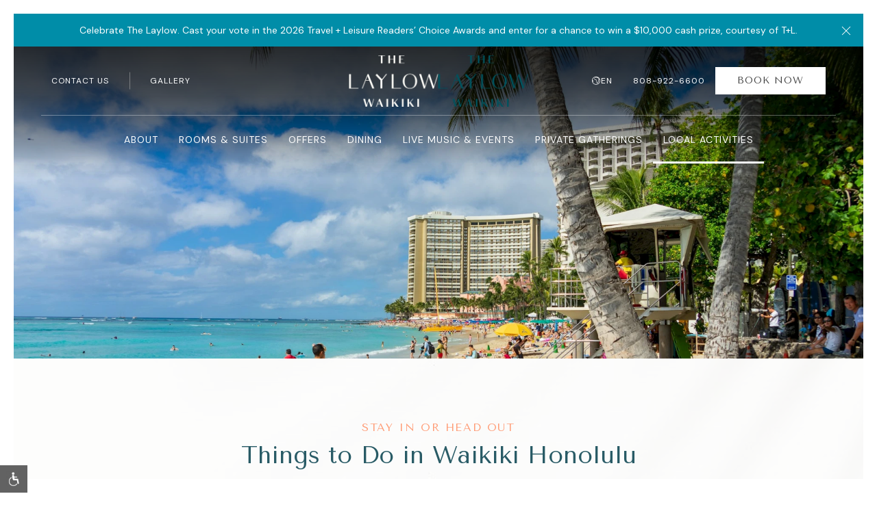

--- FILE ---
content_type: text/html; charset=UTF-8
request_url: https://www.laylowwaikiki.com/things-to-do/
body_size: 10740
content:
<!doctype html><html lang="en"><head><meta charset="utf-8"><meta http-equiv="x-ua-compatible" content="ie=edge"><meta name="viewport" content="width=device-width, initial-scale=1"><link rel="icon" href="//laylowwaikiki-cdn.zambezimarketing.io/assets/files/1/favi-laylow.png"><link rel="stylesheet" href="//laylowwaikiki-cdn.zambezimarketing.io/assets/pwpc/pwpc-79096984174ed24bae32093c45738835c74185a4.css"><script src="//laylowwaikiki-cdn.zambezimarketing.io/assets/pwpc/pwpc-80a20d31524a0fd6ee0ecdba6f57f8647b25efee.js"></script><script src="https://unpkg.com/htmx.org/dist/ext/disable-element.js"></script><script>
            htmx.defineExtension('prevent-title-update', {
                handleSwap: function (swapStyle, target, fragment, settleInfo) {
                    settleInfo.title = document.title;
                }
            });
        </script><title>Things to Do in Waikiki Honolulu | The Laylow Waikiki, Autograph Collection</title><meta name="description" content="Stick close to the comforts of the hotel property, plunge into the bumping neighborhood surroundings, or chase adventure around the island."><link rel="canonical" href="https://www.laylowwaikiki.com/things-to-do/"><meta property="og:title" content="Things to Do in Waikiki Honolulu | The Laylow Waikiki, Autograph Collection"><meta property="og:description" content="Stick close to the comforts of the hotel property, plunge into the bumping neighborhood surroundings, or chase adventure around the island."><meta property="og:image" content="https://www.laylowwaikiki.com/site/assets/files/14677/sung-shin-mntqsojeg6o-unsplash.jpg"><meta property="og:image:type" content="image/jpeg"><meta property="og:image:width" content="2400"><meta property="og:image:height" content="1600"><meta property="og:type" content="website"><meta property="og:url" content="https://www.laylowwaikiki.com/things-to-do/"><meta name="twitter:card" content="summary"><script type="application/ld+json">
{
  "@context": "https://schema.org",
  "@type": "BreadcrumbList",
  "itemListElement": [
  {
    "@type": "ListItem",
    "position": 1,
    "name": "Local Activities",
    "item": "https://www.laylowwaikiki.com/things-to-do/"
  }
  ]
}</script><link rel="alternate" href="https://www.laylowwaikiki.com/things-to-do/" hreflang="en"><link rel="alternate" href="https://www.laylowwaikiki.com/things-to-do/" hreflang="x-default"><link rel="alternate" href="https://www.laylowwaikiki.com/ja/things-to-do-1/" hreflang="ja"><script>(function(w,d,s,l,i){w[l]=w[l]||[];w[l].push({'gtm.start':
new Date().getTime(),event:'gtm.js'});var f=d.getElementsByTagName(s)[0],
j=d.createElement(s),dl=l!='dataLayer'?'&l='+l:'';j.async=true;j.src=
'https://www.googletagmanager.com/gtm.js?id='+i+dl;f.parentNode.insertBefore(j,f);
})(window,document,'script','dataLayer','GTM-M95MHXM');</script><script>(function(w,d,s,l,i){w[l]=w[l]||[];w[l].push({'gtm.start':
new Date().getTime(),event:'gtm.js'});var f=d.getElementsByTagName(s)[0],
j=d.createElement(s),dl=l!='dataLayer'?'&l='+l:'';j.async=true;j.src=
'https://www.googletagmanager.com/gtm.js?id='+i+dl;f.parentNode.insertBefore(j,f);
})(window,document,'script','dataLayer','GTM-NDN55T4G');</script><script defer src="https://makeready-portfolio.zambezimarketing.io/site/templates/js/widget.umd.js"></script><meta name="google-site-verification" content="3Oy5E7IdQ7KVqvu-SKayzIm6Tq4zbn6FJv-2UoOMgNg" /><meta name="google-site-verification" content="eWeLK3gFUS69bzm2KH68GMYYuBNOxWae6sUzttvn0M8" /><link rel="preconnect" href="https://fonts.googleapis.com"><link rel="preconnect" href="https://fonts.gstatic.com" crossorigin><link href="https://fonts.googleapis.com/css2?family=DM+Sans&family=Tenor+Sans&display=swap" rel="stylesheet"><link rel="stylesheet" href="https://use.typekit.net/twj4kas.css"><style>
        body {
margin: 0;
background-attachment: fixed;
}

.mobile-menu .uk-logo {
    width: 156px;
    position: relative;
    top: 30px;
}

.uk-button-primary {
    background-color: #ff9c76;
    color: #ffffff;
    font-family: "Tenor Sans", sans-serif;
}

h4, .uk-h4 {
    color: #ff9c76;
}

footer .footer-logos-wrapper {
        padding-bottom: 100px;
    }

@media (min-width: 960px) {
    footer .footer-logos-wrapper {
        padding-bottom: 80px;
    }
}    </style>


<script type='application/ld+json'>[{"@context":"https:\/\/schema.org","@graph":[{"@type":"WebSite","@id":"https:\/\/laylowwaikiki.zambezimarketing.io\/#website","url":"https:\/\/laylowwaikiki.zambezimarketing.io\/"},{"@type":"WebPage","@id":"https:\/\/laylowwaikiki.zambezimarketing.io\/things-to-do\/#webpage","url":"https:\/\/laylowwaikiki.zambezimarketing.io\/things-to-do\/","isPartOf":{"@id":"https:\/\/laylowwaikiki.zambezimarketing.io\/#website"},"potentialAction":[{"@type":"ReserveAction","target":"https:\/\/www.marriott.com\/reservation\/rateListMenu.mi"},{"@type":"CommunicateAction","target":{"@type":"EntryPoint","urlTemplate":"tel:888.888.8888"}}],"breadcrumb":{"@id":"https:\/\/laylowwaikiki.zambezimarketing.io\/things-to-do\/#breadcrumb"}},{"@type":"BreadcrumbList","@id":"https:\/\/laylowwaikiki.zambezimarketing.io\/things-to-do\/#breadcrumb","itemListElement":[{"@type":"ListItem","position":1,"name":"Home","item":"https:\/\/laylowwaikiki.zambezimarketing.io\/"},{"@type":"ListItem","position":2,"name":"Things to Do","item":"https:\/\/laylowwaikiki.zambezimarketing.io\/things-to-do\/"}]},{"@type":"Hotel","@id":"https:\/\/laylowwaikiki.zambezimarketing.io\/#hotel","url":"https:\/\/laylowwaikiki.zambezimarketing.io\/","telephone":"888.888.8888"}]}]</script>    </head><body class="page-border basic-page parent-1 parent-template-home" id="things-to-do" style=background-image:url(/site/assets/files/1/light_plam_leaf.png)        class="basic-page" data-bgtexture="" data-maincolor="" class="normal"><script type="text/javascript">
                                var __config = {
                                    key: 'NCEMSGAGLLO54Y1G'
                                };
                            </script><script src="https://adawidget.com/globaljs.js"></script><noscript><iframe src="https://www.googletagmanager.com/ns.html?id=GTM-M95MHXM" height="0" width="0" style="display:none;visibility:hidden"></iframe></noscript><noscript><iframe src="https://www.googletagmanager.com/ns.html?id=GTM-NDN55T4G" height="0" width="0" style="display:none;visibility:hidden"></iframe></noscript><div class="subnav_movil"></div><header><div class="menu menu-type-4 menu-centered-option-3 uk-visible@l uk-position-top"><div class="menu-sticky-wrapper uk-sticky uk- uk-width-1-1 " data-uk-sticky="animation: uk-animation-slide-top;sel-target: .uk-navbar-container;cls-active:  uk-box-shadow-large uk-navbar-sticky;cls-inactive: uk-navbar-transparent uk-light;top: 100"><div class=""><nav aria-label="Main menu" class="uk-position-z-index menu-centered uk-navbar-container"><div class="uk-width-1-1 uk-light uk-text-center uk-position-relative top-notification notification"><div class="notification-wrapper"><a class="uk-link-reset" href="https://wba.m-rr.com/home"><p>Celebrate The Laylow. Cast your vote in the 2026 Travel + Leisure Readers’ Choice Awards and enter for a chance to win a $10,000 cash prize, courtesy of T+L.</p> </a></div><div role="button" aria-label="Close" class="uk-position-center-right uk-position-small close-notification"><i uk-toggle="target:!.notification" uk-icon="close"></i> <span class="visually-hidden">Close</span></div></div><div class="uk-container"><div uk-navbar class="menu uk-navbar"><div class="uk-flex uk-flex-wrap uk-flex-1"><div class="uk-container top-menu-wrapper uk-flex uk-position-relative"><div class="uk-navbar-left"><ul class="u-grid uk-navbar-nav uk-grid-small uk-grid-divider" uk-grid><li><a href="/contact/">
Contact Us </a></li><li><a href="/about/gallery/">
Gallery </a></li></ul></div><div class="uk-navbar-center"><a class="uk-navbar-item uk-logo" href="/"> <img class="uk-logo-inverse" src="//laylowwaikiki-cdn.zambezimarketing.io/assets/files/1/logo_thelaylowwaikiki_2x.png?21vyjn" alt="The Laylow Waikiki"> <img src="//laylowwaikiki-cdn.zambezimarketing.io/assets/files/1/logo-opaque_thelaylowwaikiki.png?21vyjn" alt="The Laylow Waikiki"> </a></div><div class="uk-navbar-right"><ul class="uk-navbar-nav"><li class="language-menu"><a href="#"> <i class="lnr lnr-earth uk-padding-right"></i>
EN </a><div class="uk-dropdown uk-drop" uk-dropdown><ul class="uk-nav uk-dropdown-nav"><li class=""><a href="/ja/things-to-do-1/">
Japanese (日本語) </a></li></ul></div></li><li><a href="tel:808-922-6600">
808-922-6600 </a></li></ul><div class=" uk-navbar-item booking-navbar-item uk-position-relative"><a target="_blank" class="uk-button-primary booking-cta uk-button" href="https://www.marriott.com/hotels/hotel-rooms/hnlak-the-laylow-autograph-collection/">
Book Now </a></div></div></div><hr class="uk-width-1-1 uk-margin-remove"><div class="main-menu uk-flex uk-width-1-1 uk-flex-center"><ul class="uk-navbar-nav"><li class=""><a href="/about/">
About </a></li><li class=""><a href="/rooms/">
Rooms &amp; Suites </a></li><li class=""><a href="/offers/">
Offers </a></li><li class=""><a href="/food-beverage/">
Dining </a></li><li class=""><a href="/events/">
Live Music &amp; Events </a></li><li class=""><a href="/events-hosting/">
Private Gatherings </a></li><li class="uk-active"><a href="/things-to-do/">
Local Activities </a></li></ul></div></div></div></div></nav></div></div></div><div class="default-booking-enabled mobile-menu-wrapper uk-position-top uk-hidden@l"><div class="uk-sticky" data-uk-sticky="animation: uk-animation-slide-top; cls-active: uk-background-default uk-box-shadow-small uk-navbar-sticky; cls-inactive: uk-navbar-transparent uk-light; top: 100;"><div class="mobile-menu"><div class="uk-light uk-width-1-1 uk-light uk-text-center uk-position-relative top-notification notification"><div class="notification-wrapper"><a class="uk-link-reset" href="https://wba.m-rr.com/home"><p>Celebrate The Laylow. Cast your vote in the 2026 Travel + Leisure Readers’ Choice Awards and enter for a chance to win a $10,000 cash prize, courtesy of T+L.</p> </a></div><div role="button" aria-label="Close" class="uk-position-center-right uk-position-small close-notification"><i uk-toggle="target:!.notification" uk-icon="close"></i> <span class="visually-hidden">Close</span></div></div><nav class="main-menu uk-position-relative uk-flex uk-flex-nowrap"><div class="uk-navbar-left uk-flex-nowrap"><div class="uk-padding-remove uk-navbar-item booking-navbar-item uk-position-relative"><a target="_blank" class="menu-book-button booking-cta uk-button" href="https://www.marriott.com/hotels/hotel-rooms/hnlak-the-laylow-autograph-collection/">
Book Now </a></div> <a href="tel:808-922-6600" class="uk-text-uppercase call-mobile uk-navbar-item"> <i class="uk-margin-small-right" uk-icon="icon:receiver;"></i> <span class="">808-922-6600</span> </a></div><div class="uk-navbar-center"><a class="uk-navbar-item uk-logo" href="/"> <img class="uk-logo-inverse" src="//laylowwaikiki-cdn.zambezimarketing.io/assets/files/1/logo_thelaylowwaikiki_2x.png?21vyjn" alt="The Laylow Waikiki"> <img src="//laylowwaikiki-cdn.zambezimarketing.io/assets/files/1/logo-opaque_thelaylowwaikiki.png?21vyjn" alt="The Laylow Waikiki"> </a></div><div class="uk-navbar-right"><ul class="menu-trigger uk-navbar-nav"><li><a class="uk-icon-link " role="button" aria-controls="menu-slide" uk-icon="ratio:2;icon:menu" uk-toggle href="#menu-slide"> <span class="visually-hidden">Menu</span> </a></li></ul></div></nav></div></div></div></header><main id="main-content"><div id="section-14654" class="hero   uk-width-1-1 uk-position-relative "><div class="uk-position-relative"><div class="hero-slideshow uk-light uk-position-relative"><div class="uk-position-relative uk-visible-toggle" tabindex="-1" uk-slideshow="animation: fade;ratio:false; autoplay: true; autoplay-interval: 5000"><div uk-height-viewport='offset-bottom:30' class=" uk-height-viewport uk-slideshow-items"><div class=" image-slide"><picture class="uk-position-cover"> <source media='(max-width:959px) and (orientation: portrait)' srcset='//laylowwaikiki-cdn.zambezimarketing.io/assets/files/14677/sung-shin-mntqsojeg6o-unsplash.800x1000.webp?223hja' type='image/webp'> <source media='(max-width:959px) and (orientation: portrait)' srcset='//laylowwaikiki-cdn.zambezimarketing.io/assets/files/14677/sung-shin-mntqsojeg6o-unsplash.800x1000.jpg?223hja' > <source media='(min-width:960px)' srcset='//laylowwaikiki-cdn.zambezimarketing.io/assets/files/14677/sung-shin-mntqsojeg6o-unsplash.2000x1333.webp?223hjb' type='image/webp'> <source media='(min-width:960px)' srcset='//laylowwaikiki-cdn.zambezimarketing.io/assets/files/14677/sung-shin-mntqsojeg6o-unsplash.2000x1333.jpg?223hjb' > <img fetchpriority="high" uk-cover class=' ' alt="People relaxing on a beach with palm trees, umbrellas, and a hotel in the background, enjoying a sunny day by the ocean." uk-img loading='lazy' src='//laylowwaikiki-cdn.zambezimarketing.io/assets/files/14677/sung-shin-mntqsojeg6o-unsplash.2000x1333.jpg?223hjb'> </picture></div></div><div class="uk-visible@m"><a role="button" class="uk-light uk-slidenav-large uk-position-center-left uk-position-small uk-hidden-hover" href="#" uk-slidenav-previous uk-slideshow-item="previous"> <span class="visually-hidden">Previous</span> </a> <a role="button" class="uk-light uk-slidenav-large uk-position-center-right uk-position-small uk-hidden-hover" href="#" uk-slidenav-next uk-slideshow-item="next"> <span class="visually-hidden">Next</span> </a></div><div class="uk-hidden@m dotnav-wrapper uk-position-bottom-center uk-light uk-position-small"><ul class="uk-slideshow-nav uk-dotnav"><li class="" uk-slideshow-item="0"><a href="">
Item 1 </a></li></ul></div></div></div></div></div><section id="section-17532" uk-scrollspy="cls:uk-animation-slide-bottom-small;offset-top:50;delay:200" style="" class="uk-section uk-position-relative section-as-heading content_basic"><article class="uk-container interior"><div class="single uk-flex-top uk-child-width-1-2@m uk-flex-center uk-grid" uk-grid uk-height-match="target:> div "><div class="uk-flex uk-flex-top uk-flex-center uk-width-4-5@m uk-position-relative "><div class="uk-padding text-content uk-margin-remove-last-child"><p class="uk-h4" style="text-align: center;">Stay in Or Head Out</p><h2 style="text-align: center;">Things to Do in Waikiki Honolulu</h2><p>Whether you’re lounging in the hotel’s sumptuous comfort, exploring the vibrant neighborhood, or chasing island-wide adventures, let The Laylow be your launch pad. From world-class entertainment like Cirque du Soleil ʻAuana just a short five-minute stroll away, to cultural excursions—hike Diamond Head, surf the North Shore, paddle an outrigger canoe, tour Pearl Harbor, visit the Honolulu Museum of Art, shop at the acclaimed Kakaʻako Farmers Market, or even support local Mālama Hawaiʻi initiatives—your Honolulu gateway awaits.</p></div></div></div></article></section><section id="section-17638" uk-scrollspy="cls:uk-animation-slide-bottom-small;offset-top:50;delay:200" class=" cards cards-filtered  uk-margin-xlarge  " style=""><div class="uk-container cards-content "><div class="filter"><div class="uk-margin-medium uk-margin-top"><div class="uk-hidden@m uk-margin uk-text-center">Filter:</div><form hx-get="/things-to-do/" hx-trigger="change, input changed delay:500ms from:.search-input" hx-target="#card-filter-17638" hx-select="#card-filter-17638" class="cards-filtered-form" hx-ext="cards-filtered-checkbox" hx-push-url="true" hx-swap="none" id="card-filter-17638" action="/things-to-do/"><fieldset disabled class="uk-fieldset"><legend class="sr-only">Pick options to filter the list</legend><ul class="uk-subnav uk-grid uk-grid-small uk-flex-center uk-flex-wrap uk-flex " uk-grid><li class="uk-visible@m">Filter:</li><li><label for="show-all-17638"> <input id="show-all-17638" class="cards-filtered-input show-all sr-only" checked disabled                                               hx-get="/things-to-do/" name="filters[]" value="" hx-sync="closest form:drop" type="checkbox"> <span class="label-text">
All</span> </label></li><li><label for="shows-17665"> <input id="shows-17665" type="checkbox" name="filters[]" class="cards-filtered-input sr-only" value="shows"> <span class="label-text">
Shows </span> </label></li><li><label for="day-trip-17666"> <input id="day-trip-17666" type="checkbox" name="filters[]" class="cards-filtered-input sr-only" value="day-trip"> <span class="label-text">
Day Trip </span> </label></li><li><label for="tours-adventure-17667"> <input id="tours-adventure-17667" type="checkbox" name="filters[]" class="cards-filtered-input sr-only" value="tours-adventure"> <span class="label-text">
Tours &amp; Adventure </span> </label></li></ul></fieldset></form><div id="cards-items-counter-17638" hx-swap-oob="true" class="uk-margin uk-text-meta uk-text-center">Viewing: <span>9</span> of <span>9</span></div></div><div id="cards-items-wrapper-17638" hx-swap-oob="true"><ul class=" uk-child-width-1-2@l uk-child-width-1-2@s uk-grid-match uk-grid" uk-grid><li class="card-container" data-tags="shows"><div class="uk-card uk-card-default"><div class="uk-height-1-1 uk-flex uk-flex-column uk-position-relative"><div class="uk-position-relative uk-visible-toggle uk-light uk-slideshow" tabindex="-1" uk-slideshow="autoplay: false; ratio: 600:450"><div class="uk-slideshow-items"><div><picture data-original="/site/assets/files/17661/holo-moana_5_1.jpg?223jh8"> <source media='(max-width:959px) and (orientation: portrait)' srcset='//laylowwaikiki-cdn.zambezimarketing.io/assets/files/17661/holo-moana_5_1.600x450.webp?22lk1j' type='image/webp'> <source media='(max-width:959px) and (orientation: portrait)' srcset='//laylowwaikiki-cdn.zambezimarketing.io/assets/files/17661/holo-moana_5_1.600x450.jpg?22lk1j' > <source media='(min-width:960px)' srcset='//laylowwaikiki-cdn.zambezimarketing.io/assets/files/17661/holo-moana_5_1.600x450.webp?22lk1j' type='image/webp'> <source media='(min-width:960px)' srcset='//laylowwaikiki-cdn.zambezimarketing.io/assets/files/17661/holo-moana_5_1.600x450.jpg?22lk1j' > <img width='600' height='450' class=' uk-width-1-1' alt="A group of performers in traditional attire dance on stage with paddles, under a large circular light and vibrant backdrop." uk-img loading='lazy' src='//laylowwaikiki-cdn.zambezimarketing.io/assets/files/17661/holo-moana_5_1.600x450.jpg?22lk1j'> </picture></div></div><div class="uk-visible@m "><a class="uk-position-center-left uk-position-small uk-hidden-hover filled-style" href="#" uk-slidenav-previous uk-slideshow-item="previous"></a> <a class="uk-position-center-right uk-position-small uk-hidden-hover filled-style" href="#" uk-slidenav-next uk-slideshow-item="next"></a></div></div><div class="uk-card-body uk-flex uk-flex-column uk-flex-between uk-flex-1"><div class="card-tags uk-flex-middle uk-flex-center uk-flex"><i class="uk-flex-none" uk-icon='icon:tag; ratio:0.8;'></i><ul class='uk-margin-remove uk-flex-wrap uk-flex'><li>Shows</li></ul></div><div class="card-main-text text-content uk-margin uk-margin-auto-bottom uk-margin-remove-last-child"><h2>Cirque du Soleil ʻAuana</h2><p>Experience the magic of ‘Auana by Cirque du Soleil, where the wonder of Hawaii meets world-class performance. This unforgettable show is only a short 5-minute walk from The Laylow, making it an easy and inspiring addition to your stay.</p><p><a class="uk-button uk-button-link" href="https://www.cirquedusoleil.com/auana" target="_blank">SEE TICKETS</a></p></div></div></div></div></li><li class="card-container" data-tags="day-trip"><div class="uk-card uk-card-default"><div class="uk-height-1-1 uk-flex uk-flex-column uk-position-relative"><div class="uk-position-relative uk-visible-toggle uk-light uk-slideshow" tabindex="-1" uk-slideshow="autoplay: false; ratio: 600:450"><div class="uk-slideshow-items"><div><picture data-original="/site/assets/files/17663/image_thingstodo_northshore.jpg?223jh8"> <source media='(max-width:959px) and (orientation: portrait)' srcset='//laylowwaikiki-cdn.zambezimarketing.io/assets/files/17663/image_thingstodo_northshore.600x450.webp?22lk1k' type='image/webp'> <source media='(max-width:959px) and (orientation: portrait)' srcset='//laylowwaikiki-cdn.zambezimarketing.io/assets/files/17663/image_thingstodo_northshore.600x450.jpg?22lk1k' > <source media='(min-width:960px)' srcset='//laylowwaikiki-cdn.zambezimarketing.io/assets/files/17663/image_thingstodo_northshore.600x450.webp?22lk1k' type='image/webp'> <source media='(min-width:960px)' srcset='//laylowwaikiki-cdn.zambezimarketing.io/assets/files/17663/image_thingstodo_northshore.600x450.jpg?22lk1k' > <img width='600' height='450' class=' uk-width-1-1' alt="A sunny beach scene with golden sand, a few scattered people, palm trees, and a vibrant blue ocean under a sky dotted with clouds." uk-img loading='lazy' src='//laylowwaikiki-cdn.zambezimarketing.io/assets/files/17663/image_thingstodo_northshore.600x450.jpg?22lk1k'> </picture></div></div><div class="uk-visible@m "><a class="uk-position-center-left uk-position-small uk-hidden-hover filled-style" href="#" uk-slidenav-previous uk-slideshow-item="previous"></a> <a class="uk-position-center-right uk-position-small uk-hidden-hover filled-style" href="#" uk-slidenav-next uk-slideshow-item="next"></a></div></div><div class="uk-card-body uk-flex uk-flex-column uk-flex-between uk-flex-1"><div class="card-tags uk-flex-middle uk-flex-center uk-flex"><i class="uk-flex-none" uk-icon='icon:tag; ratio:0.8;'></i><ul class='uk-margin-remove uk-flex-wrap uk-flex'><li>Day Trip</li></ul></div><div class="card-main-text text-content uk-margin uk-margin-auto-bottom uk-margin-remove-last-child"><h2>North Shore</h2><p>If the perfect wave exists, you’ll find it on Oʻahu’s North Shore. Famous for its legendary surf breaks, laid-back vibe, and scenic beauty, Oʻahu’s North Shore offers a perfect escape from the bustle of Waikīkī. Our concierge will be happy to help you perfect your day-trip plans to get up close to Oahu's many facets.</p><p><a class="uk-button uk-button-link" href="http://www.gohawaii.com/oahu/regions-neighborhoods/north-shore/" target="_blank">Visit Website</a></p></div></div></div></div></li><li class="card-container" data-tags="day-trip"><div class="uk-card uk-card-default"><div class="uk-height-1-1 uk-flex uk-flex-column uk-position-relative"><div class="uk-position-relative uk-visible-toggle uk-light uk-slideshow" tabindex="-1" uk-slideshow="autoplay: false; ratio: 600:450"><div class="uk-slideshow-items"><div><picture data-original="/site/assets/files/17686/aussieactive-vxfqcqai7pk-unsplash.jpg?223jh8"> <source media='(max-width:959px) and (orientation: portrait)' srcset='//laylowwaikiki-cdn.zambezimarketing.io/assets/files/17686/aussieactive-vxfqcqai7pk-unsplash.600x450.webp?22lk1k' type='image/webp'> <source media='(max-width:959px) and (orientation: portrait)' srcset='//laylowwaikiki-cdn.zambezimarketing.io/assets/files/17686/aussieactive-vxfqcqai7pk-unsplash.600x450.jpg?22lk1k' > <source media='(min-width:960px)' srcset='//laylowwaikiki-cdn.zambezimarketing.io/assets/files/17686/aussieactive-vxfqcqai7pk-unsplash.600x450.webp?22lk1k' type='image/webp'> <source media='(min-width:960px)' srcset='//laylowwaikiki-cdn.zambezimarketing.io/assets/files/17686/aussieactive-vxfqcqai7pk-unsplash.600x450.jpg?22lk1k' > <img width='600' height='450' class=' uk-width-1-1' alt="A beach with turquoise water, high-rise buildings, a lush mountain in the background, and boats along the shoreline." uk-img loading='lazy' src='//laylowwaikiki-cdn.zambezimarketing.io/assets/files/17686/aussieactive-vxfqcqai7pk-unsplash.600x450.jpg?22lk1k'> </picture></div></div><div class="uk-visible@m "><a class="uk-position-center-left uk-position-small uk-hidden-hover filled-style" href="#" uk-slidenav-previous uk-slideshow-item="previous"></a> <a class="uk-position-center-right uk-position-small uk-hidden-hover filled-style" href="#" uk-slidenav-next uk-slideshow-item="next"></a></div></div><div class="uk-card-body uk-flex uk-flex-column uk-flex-between uk-flex-1"><div class="card-tags uk-flex-middle uk-flex-center uk-flex"><i class="uk-flex-none" uk-icon='icon:tag; ratio:0.8;'></i><ul class='uk-margin-remove uk-flex-wrap uk-flex'><li>Day Trip</li></ul></div><div class="card-main-text text-content uk-margin uk-margin-auto-bottom uk-margin-remove-last-child"><h2>Diamond Head</h2><p>The unique profile of Diamond Head (Lē‘ahi) sits prominently near the eastern edge of Waikiki’s coastline. Hawaii’s most recognized landmark is known for its historic hiking trail, stunning coastal views, and military history. Diamond Head State Monument encompasses over 475 acres, including the interior and outer slopes of the crater.</p><p><a class="uk-button uk-button-link" href="https://gostateparks.hawaii.gov/diamondhead/about" target="_blank">Visit Website</a></p></div></div></div></div></li><li class="card-container" data-tags="tours-adventure"><div class="uk-card uk-card-default"><div class="uk-height-1-1 uk-flex uk-flex-column uk-position-relative"><div class="uk-position-relative uk-visible-toggle uk-light uk-slideshow" tabindex="-1" uk-slideshow="autoplay: false; ratio: 600:450"><div class="uk-slideshow-items"><div><picture data-original="/site/assets/files/17706/canoeride-scaled.jpg?223jh8"> <source media='(max-width:959px) and (orientation: portrait)' srcset='//laylowwaikiki-cdn.zambezimarketing.io/assets/files/17706/canoeride-scaled.600x450.webp?22lk1k' type='image/webp'> <source media='(max-width:959px) and (orientation: portrait)' srcset='//laylowwaikiki-cdn.zambezimarketing.io/assets/files/17706/canoeride-scaled.600x450.jpg?22lk1k' > <source media='(min-width:960px)' srcset='//laylowwaikiki-cdn.zambezimarketing.io/assets/files/17706/canoeride-scaled.600x450.webp?22lk1k' type='image/webp'> <source media='(min-width:960px)' srcset='//laylowwaikiki-cdn.zambezimarketing.io/assets/files/17706/canoeride-scaled.600x450.jpg?22lk1k' > <img width='600' height='450' class=' uk-width-1-1' alt="A vibrant beach scene with clear blue water, people kayaking and paddleboarding, skyscrapers, and a mountain in the background." uk-img loading='lazy' src='//laylowwaikiki-cdn.zambezimarketing.io/assets/files/17706/canoeride-scaled.600x450.jpg?22lk1k'> </picture></div></div><div class="uk-visible@m "><a class="uk-position-center-left uk-position-small uk-hidden-hover filled-style" href="#" uk-slidenav-previous uk-slideshow-item="previous"></a> <a class="uk-position-center-right uk-position-small uk-hidden-hover filled-style" href="#" uk-slidenav-next uk-slideshow-item="next"></a></div></div><div class="uk-card-body uk-flex uk-flex-column uk-flex-between uk-flex-1"><div class="card-tags uk-flex-middle uk-flex-center uk-flex"><i class="uk-flex-none" uk-icon='icon:tag; ratio:0.8;'></i><ul class='uk-margin-remove uk-flex-wrap uk-flex'><li>Tours &amp; Adventure</li></ul></div><div class="card-main-text text-content uk-margin uk-margin-auto-bottom uk-margin-remove-last-child"><h2>Outrigger Canoe Ride</h2><p>Enjoying the beauty of Waikiki and Diamond Head from an outrigger canoe is a true treat—and a uniquely Hawaiian experience. These rides offer a memorable way to connect with the ocean and culture, and it’s something you’ll treasure for a lifetime. Best of all, this unforgettable adventure is less than a 15-minute walk from The Laylow Waikiki.</p><p><a class="uk-button uk-button-link" href="http://outriggercanoewaikiki.com/" target="_blank">Visit Website</a></p></div></div></div></div></li><li class="card-container" data-tags="tours-adventure"><div class="uk-card uk-card-default"><div class="uk-height-1-1 uk-flex uk-flex-column uk-position-relative"><div class="uk-position-relative uk-visible-toggle uk-light uk-slideshow" tabindex="-1" uk-slideshow="autoplay: false; ratio: 600:450"><div class="uk-slideshow-items"><div><picture data-original="/site/assets/files/17708/pearl_harbor_missouri.png?223jh8"> <source media='(max-width:959px) and (orientation: portrait)' srcset='//laylowwaikiki-cdn.zambezimarketing.io/assets/files/17708/pearl_harbor_missouri.600x450.webp?22lk1l' type='image/webp'> <source media='(max-width:959px) and (orientation: portrait)' srcset='//laylowwaikiki-cdn.zambezimarketing.io/assets/files/17708/pearl_harbor_missouri.600x450.png?22lk1l' > <source media='(min-width:960px)' srcset='//laylowwaikiki-cdn.zambezimarketing.io/assets/files/17708/pearl_harbor_missouri.600x450.webp?22lk1l' type='image/webp'> <source media='(min-width:960px)' srcset='//laylowwaikiki-cdn.zambezimarketing.io/assets/files/17708/pearl_harbor_missouri.600x450.png?22lk1l' > <img width='600' height='450' class=' uk-width-1-1' alt="A battleship is shown with large artillery guns on its deck, docked in a harbor under a partly cloudy sky." uk-img loading='lazy' src='//laylowwaikiki-cdn.zambezimarketing.io/assets/files/17708/pearl_harbor_missouri.600x450.png?22lk1l'> </picture></div></div><div class="uk-visible@m "><a class="uk-position-center-left uk-position-small uk-hidden-hover filled-style" href="#" uk-slidenav-previous uk-slideshow-item="previous"></a> <a class="uk-position-center-right uk-position-small uk-hidden-hover filled-style" href="#" uk-slidenav-next uk-slideshow-item="next"></a></div></div><div class="uk-card-body uk-flex uk-flex-column uk-flex-between uk-flex-1"><div class="card-tags uk-flex-middle uk-flex-center uk-flex"><i class="uk-flex-none" uk-icon='icon:tag; ratio:0.8;'></i><ul class='uk-margin-remove uk-flex-wrap uk-flex'><li>Tours &amp; Adventure</li></ul></div><div class="card-main-text text-content uk-margin uk-margin-auto-bottom uk-margin-remove-last-child"><h2>Pearl Harbor Experience</h2><p>Enjoy the absolute best of Pearl Harbor and Honolulu on this combo tour experience. Visit the Arizona Memorial, Pearl Harbor Visitor Center and the famous Battleship Missouri popularly known as the “Mighty Mo.” Pay your respects on a drive through Punchbowl Cemetery where Pearl Harbor’s veterans are laid to rest and cruise down the streets of downtown Honolulu and through the heart of the capitol district.</p><p><a class="uk-button uk-button-link" href="https://www.gohawaii.com/islands/oahu/regions/central-oahu/pearl-harbor" target="_blank">Visit Website</a></p></div></div></div></div></li><li class="card-container" data-tags="day-trip"><div class="uk-card uk-card-default"><div class="uk-height-1-1 uk-flex uk-flex-column uk-position-relative"><div class="uk-position-relative uk-visible-toggle uk-light uk-slideshow" tabindex="-1" uk-slideshow="autoplay: false; ratio: 600:450"><div class="uk-slideshow-items"><div><picture data-original="/site/assets/files/17710/llpr-room-1-min-scaled-1.jpg?223jh8"> <source media='(max-width:959px) and (orientation: portrait)' srcset='//laylowwaikiki-cdn.zambezimarketing.io/assets/files/17710/llpr-room-1-min-scaled-1.600x450.webp?22lk1m' type='image/webp'> <source media='(max-width:959px) and (orientation: portrait)' srcset='//laylowwaikiki-cdn.zambezimarketing.io/assets/files/17710/llpr-room-1-min-scaled-1.600x450.jpg?22lk1m' > <source media='(min-width:960px)' srcset='//laylowwaikiki-cdn.zambezimarketing.io/assets/files/17710/llpr-room-1-min-scaled-1.600x450.webp?22lk1m' type='image/webp'> <source media='(min-width:960px)' srcset='//laylowwaikiki-cdn.zambezimarketing.io/assets/files/17710/llpr-room-1-min-scaled-1.600x450.jpg?22lk1m' > <img width='600' height='450' class=' uk-width-1-1' alt="A ukulele lies next to the book &quot;Shore Leave&quot; by Ryan Mungia, featuring a vintage photograph on a blue textured background." uk-img loading='lazy' src='//laylowwaikiki-cdn.zambezimarketing.io/assets/files/17710/llpr-room-1-min-scaled-1.600x450.jpg?22lk1m'> </picture></div></div><div class="uk-visible@m "><a class="uk-position-center-left uk-position-small uk-hidden-hover filled-style" href="#" uk-slidenav-previous uk-slideshow-item="previous"></a> <a class="uk-position-center-right uk-position-small uk-hidden-hover filled-style" href="#" uk-slidenav-next uk-slideshow-item="next"></a></div></div><div class="uk-card-body uk-flex uk-flex-column uk-flex-between uk-flex-1"><div class="card-tags uk-flex-middle uk-flex-center uk-flex"><i class="uk-flex-none" uk-icon='icon:tag; ratio:0.8;'></i><ul class='uk-margin-remove uk-flex-wrap uk-flex'><li>Day Trip</li></ul></div><div class="card-main-text text-content uk-margin uk-margin-auto-bottom uk-margin-remove-last-child"><h2>Honolulu Museum of Art</h2><p>Just a quick 10-minute drive from The Laylow, HoMA is a cultural gem in the heart of Honolulu. Set across two iconic buildings, it’s a space where art, film, and community connect, offering everything from world-class exhibitions to hands-on studio classes and independent cinema.</p><p><a class="uk-button uk-button-link" href="https://honolulumuseum.org/" target="_blank">Visit Website</a></p></div></div></div></div></li><li class="card-container" data-tags="day-trip"><div class="uk-card uk-card-default"><div class="uk-height-1-1 uk-flex uk-flex-column uk-position-relative"><div class="uk-position-relative uk-visible-toggle uk-light uk-slideshow" tabindex="-1" uk-slideshow="autoplay: false; ratio: 600:450"><div class="uk-slideshow-items"><div><picture data-original="/site/assets/files/17712/mystayleandgrace3.jpg?223jh8"> <source media='(max-width:959px) and (orientation: portrait)' srcset='//laylowwaikiki-cdn.zambezimarketing.io/assets/files/17712/mystayleandgrace3.600x450.webp?22lk1n' type='image/webp'> <source media='(max-width:959px) and (orientation: portrait)' srcset='//laylowwaikiki-cdn.zambezimarketing.io/assets/files/17712/mystayleandgrace3.600x450.jpg?22lk1n' > <source media='(min-width:960px)' srcset='//laylowwaikiki-cdn.zambezimarketing.io/assets/files/17712/mystayleandgrace3.600x450.webp?22lk1n' type='image/webp'> <source media='(min-width:960px)' srcset='//laylowwaikiki-cdn.zambezimarketing.io/assets/files/17712/mystayleandgrace3.600x450.jpg?22lk1n' > <img width='600' height='450' class=' uk-width-1-1' alt="A person is sitting on an outdoor sofa surrounded by lush green plants, wearing sunglasses and casual attire, with a woven bag beside them." uk-img loading='lazy' src='//laylowwaikiki-cdn.zambezimarketing.io/assets/files/17712/mystayleandgrace3.600x450.jpg?22lk1n'> </picture></div></div><div class="uk-visible@m "><a class="uk-position-center-left uk-position-small uk-hidden-hover filled-style" href="#" uk-slidenav-previous uk-slideshow-item="previous"></a> <a class="uk-position-center-right uk-position-small uk-hidden-hover filled-style" href="#" uk-slidenav-next uk-slideshow-item="next"></a></div></div><div class="uk-card-body uk-flex uk-flex-column uk-flex-between uk-flex-1"><div class="card-tags uk-flex-middle uk-flex-center uk-flex"><i class="uk-flex-none" uk-icon='icon:tag; ratio:0.8;'></i><ul class='uk-margin-remove uk-flex-wrap uk-flex'><li>Day Trip</li></ul></div><div class="card-main-text text-content uk-margin uk-margin-auto-bottom uk-margin-remove-last-child"><h2>Kakaʻako Farmer’s Market</h2><p>Only a 10-minute drive from The Laylow, Kakaʻako Farmer’s Market was ranked the #3 Best Farmer’s Market in the U.S. by USA Today (2025). Known for its fresh local produce, artisanal goods, and strong community vibe, it’s a must-visit for food lovers and curious travelers alike.</p><p><a class="uk-button uk-button-link" href="https://www.farmloversmarkets.com/" target="_blank">Visit Website</a></p></div></div></div></div></li><li class="card-container" data-tags="day-trip"><div class="uk-card uk-card-default"><div class="uk-height-1-1 uk-flex uk-flex-column uk-position-relative"><div class="uk-position-relative uk-visible-toggle uk-light uk-slideshow" tabindex="-1" uk-slideshow="autoplay: false; ratio: 600:450"><div class="uk-slideshow-items"><div><picture data-original="/site/assets/files/17714/laylow_hawaii_bonvoy5000pt_promo.jpg?223jh8"> <source media='(max-width:959px) and (orientation: portrait)' srcset='//laylowwaikiki-cdn.zambezimarketing.io/assets/files/17714/laylow_hawaii_bonvoy5000pt_promo.600x450.webp?22lk1n' type='image/webp'> <source media='(max-width:959px) and (orientation: portrait)' srcset='//laylowwaikiki-cdn.zambezimarketing.io/assets/files/17714/laylow_hawaii_bonvoy5000pt_promo.600x450.jpg?22lk1n' > <source media='(min-width:960px)' srcset='//laylowwaikiki-cdn.zambezimarketing.io/assets/files/17714/laylow_hawaii_bonvoy5000pt_promo.600x450.webp?22lk1n' type='image/webp'> <source media='(min-width:960px)' srcset='//laylowwaikiki-cdn.zambezimarketing.io/assets/files/17714/laylow_hawaii_bonvoy5000pt_promo.600x450.jpg?22lk1n' > <img width='600' height='450' class=' uk-width-1-1' alt="The image shows a sign with the words &quot;LAY LOW&quot; mounted on a structure, surrounded by wooden beams and tropical plants." uk-img loading='lazy' src='//laylowwaikiki-cdn.zambezimarketing.io/assets/files/17714/laylow_hawaii_bonvoy5000pt_promo.600x450.jpg?22lk1n'> </picture></div></div><div class="uk-visible@m "><a class="uk-position-center-left uk-position-small uk-hidden-hover filled-style" href="#" uk-slidenav-previous uk-slideshow-item="previous"></a> <a class="uk-position-center-right uk-position-small uk-hidden-hover filled-style" href="#" uk-slidenav-next uk-slideshow-item="next"></a></div></div><div class="uk-card-body uk-flex uk-flex-column uk-flex-between uk-flex-1"><div class="card-tags uk-flex-middle uk-flex-center uk-flex"><i class="uk-flex-none" uk-icon='icon:tag; ratio:0.8;'></i><ul class='uk-margin-remove uk-flex-wrap uk-flex'><li>Day Trip</li></ul></div><div class="card-main-text text-content uk-margin uk-margin-auto-bottom uk-margin-remove-last-child"><h2>Mālama Hawaiʻi (give back)</h2><p>The most rewarding trip is one that gives back. Several organizations offer opportunities for visitors to pay it forward, like beach clean-ups, native tree planting, and more. Engage in some of our volunteer opportunities below, and in exchange, experience Hawaiʻi on a much deeper and connected level.</p><p><a class="uk-button uk-button-link" href="https://www.gohawaii.com/malama" target="_blank">Visit Website</a></p></div></div></div></div></li><li class="card-container" data-tags="tours-adventure"><div class="uk-card uk-card-default"><div class="uk-height-1-1 uk-flex uk-flex-column uk-position-relative"><div class="uk-position-relative uk-visible-toggle uk-light uk-slideshow" tabindex="-1" uk-slideshow="autoplay: false; ratio: 600:450"><div class="uk-slideshow-items"><div><picture data-original="/site/assets/files/42149/18000_1.jpg?27mlex"> <source media='(max-width:959px) and (orientation: portrait)' srcset='//laylowwaikiki-cdn.zambezimarketing.io/assets/files/42149/18000_1.600x450.webp?27mlf0' type='image/webp'> <source media='(max-width:959px) and (orientation: portrait)' srcset='//laylowwaikiki-cdn.zambezimarketing.io/assets/files/42149/18000_1.600x450.jpg?27mlf0' > <source media='(min-width:960px)' srcset='//laylowwaikiki-cdn.zambezimarketing.io/assets/files/42149/18000_1.600x450.webp?27mlf0' type='image/webp'> <source media='(min-width:960px)' srcset='//laylowwaikiki-cdn.zambezimarketing.io/assets/files/42149/18000_1.600x450.jpg?27mlf0' > <img width='600' height='450' class=' uk-width-1-1' alt="Aerial view of a coastal city with high-rise buildings along a white-sand beach, turquoise waters, and a volcanic rock formation in the distance, Hawaii." uk-img loading='lazy' src='//laylowwaikiki-cdn.zambezimarketing.io/assets/files/42149/18000_1.600x450.jpg?27mlf0'> </picture></div></div><div class="uk-visible@m "><a class="uk-position-center-left uk-position-small uk-hidden-hover filled-style" href="#" uk-slidenav-previous uk-slideshow-item="previous"></a> <a class="uk-position-center-right uk-position-small uk-hidden-hover filled-style" href="#" uk-slidenav-next uk-slideshow-item="next"></a></div></div><div class="uk-card-body uk-flex uk-flex-column uk-flex-between uk-flex-1"><div class="card-tags uk-flex-middle uk-flex-center uk-flex"><i class="uk-flex-none" uk-icon='icon:tag; ratio:0.8;'></i><ul class='uk-margin-remove uk-flex-wrap uk-flex'><li>Tours &amp; Adventure</li></ul></div><div class="card-main-text text-content uk-margin uk-margin-auto-bottom uk-margin-remove-last-child"><h2>2026 Global Soccer Tournament</h2><p>For travelers venturing to the United States for the 2026 Global Soccer Tournament, Hawaii offers an adventure. At The Laylow, tucked just above the energy of Waikiki, you’ll find a breezy mid-century hideaway where modern design and island ease exist in perfect balance.</p><p><a href="https://www.laylowwaikiki.com/2026-global-soccer-tournament/" target="_blank">Learn More</a></p></div></div></div></div></li></ul></div></div></div></section></main><div id="menu-slide" tabindex="-1" uk-offcanvas="overlay: true;flip: true;"><div class="uk-offcanvas-bar"><a aria-haspopup="true" tabindex="0" uk-toggle="target:#menu-slide" class="menu-toggle uk-position-top-right uk-position-absolute uk-position-medium"> <i uk-icon="icon:close;ratio:2"></i> </a> <a class="language-toggle uk-position-top-left uk-text-small uk-position-large" href="#"> <i class="lnr lnr-earth uk-padding-right"></i>
Language (EN)</a><div class="uk-dropdown" uk-dropdown><ul class="uk-nav uk-dropdown-nav"><li><a aria-label="地域活動" href="/ja/things-to-do-1/">
Japanese (日本語) </a></li></ul></div><div class="menu-container"><div class="menu-inner-scroll-container"><div class="uk-margin"><div class="booking-buttons-offcanvas uk-grid uk-flex-middle uk-grid-small uk-flex-center uk-grid-match uk-child-width-1-2" uk-grid><div><a target="_blank" href="https://www.marriott.com/hotels/hotel-rooms/hnlak-the-laylow-autograph-collection/" class="uk-button uk-block uk-width-1-1 uk-button-primary">
Book Now </a></div><div><a href="/contact/" class="uk-button uk-block uk-width-1-1 uk-button-third">
Contact </a></div></div></div><div class=" menu-inner"><div role="navigation" class="nav-wrapper uk-hidden@l"><ul class="uk-nav-primary uk-nav-divider" uk-nav=""><li><a href="/">
Home </a></li><li class=" "><a href="/about/">
About </a></li><li class=" "><a href="/rooms/">
Rooms &amp; Suites </a></li><li class=" "><a href="/offers/">
Offers </a></li><li class=" "><a href="/food-beverage/">
Dining </a></li><li class=" "><a href="/events/">
Live Music &amp; Events </a></li><li class=" "><a href="/events-hosting/">
Private Gatherings </a></li><li class=" uk-open"><a href="/things-to-do/">
Local Activities </a></li></ul><div class="uk-margin-medium-top menu-footer"><div class="uk-grid-collapse uk-child-width-1-2@m" uk-grid><div><ul class="uk-nav uk-nav-default secondary-menu"><li><a href="/contact/">Contact Us</a></li></ul></div><div><ul class="uk-nav uk-nav-default secondary-menu"><li><a href="/about/gallery/">Gallery</a></li><li><a href="/search/">
Search <span uk-icon="icon: search"></span> </a></li></ul></div></div><hr><div class="uk-hidden@m"></div><ul class="uk-nav uk-nav-default contacts"><li class="phone"><a href="tel:808-922-6600">808-922-6600</a></li><li><a href="mailto:LaylowReservations@LaylowWaikiki.com">
LaylowReservations@LaylowWaikiki.com </a></li></ul></div></div><div role="navigation" class="nav-wrapper uk-visible@l"><ul class="uk-nav-primary uk-nav-divider" uk-nav=""><li><a href="/">
Home </a></li><li class=" "><a href="/about/">
About </a></li><li class=" "><a href="/rooms/">
Rooms &amp; Suites </a></li><li class=" "><a href="/offers/">
Offers </a></li><li class=" "><a href="/food-beverage/">
Dining </a></li><li class=" "><a href="/events/">
Live Music &amp; Events </a></li><li class=" "><a href="/events-hosting/">
Private Gatherings </a></li><li class=" uk-open"><a href="/things-to-do/">
Local Activities </a></li></ul><div class="uk-margin-medium-top menu-footer"><div class="uk-grid-collapse uk-child-width-1-2@m" uk-grid><div><ul class="uk-nav uk-nav-default secondary-menu"><li><a href="/contact/">Contact Us</a></li></ul></div><div><ul class="uk-nav uk-nav-default secondary-menu"><li><a href="/about/gallery/">Gallery</a></li><li><a href="/search/">
Search <span uk-icon="icon: search"></span> </a></li></ul></div></div><hr><div class="uk-hidden@m"></div><ul class="uk-nav uk-nav-default contacts"><li class="phone"><a href="tel:808-922-6600">808-922-6600</a></li><li><a href="mailto:LaylowReservations@LaylowWaikiki.com">
LaylowReservations@LaylowWaikiki.com </a></li></ul></div></div></div></div></div></div></div><footer class="footer-layout-2" style="--zambezi-footer-background-image:initial"><div class=" main-footer-container "><div class="menus uk-container uk-position-relative"><div class="menus-container uk-padding-remove-bottom uk-section"><div uk-toggle="mode:media; cls: uk-grid-divider; media:(max-width: 1199px)" class="uk-grid uk-flex-between uk-flex-nowrap@l uk-grid-xlarge" uk-grid><div class="uk-position-relative uk-flex-last uk-flex-first@l uk-flex uk-flex-center uk-width-auto@l"><div class=""><div class="uk-margin uk-text-center uk-text-left@l uk-margin-remove-last-child"><p><a href="https://www.google.com/maps/place/The+Laylow+Waikiki,+Autograph+Collection/@21.2793408,-157.8287399,17z/data=!3m1!4b1!4m9!3m8!1s0x7c007276035a251f:0x373f6f4064500491!5m2!4m1!1i2!8m2!3d21.2793358!4d-157.826165!16s/g/11c2j7chj6?entry=ttu&amp;g_ep=EgoyMDI1MDgxMy4wIKXMDSoASAFQAw%3D%3D" target="_blank">2299 Kuhio Ave, Honolulu, HI 96815, US</a></p><p><a href="tel:808-922-6600">808-922-6600</a></p><p><a href="mailto:LaylowReservations@LaylowWaikiki.com">LaylowReservations@LaylowWaikiki.com</a></p></div><ul class="uk-margin uk-flex-left@m uk-flex-center uk-iconnav"><li><a target="_blank" href="https://www.instagram.com/LaylowWaikiki/"> <span uk-icon="icon: instagram"></span> <span class="visually-hidden">
instagram </span> </a></li><li><a target="_blank" href="https://www.facebook.com/Laylow-Waikiki-Autograph-Collection-303153706770279/"> <span uk-icon="icon: facebook"></span> <span class="visually-hidden">
facebook </span> </a></li><li><a target="_blank" href="https://www.linkedin.com/company/the-laylow-autograph-collection/"> <span uk-icon="icon: linkedin"></span> <span class="visually-hidden">
linkedin </span> </a></li><li><a target="_blank" href="https://www.tripadvisor.com/Hotel_Review-g60982-d86969-Reviews-The_Laylow_Autograph_Collection-Honolulu_Oahu_Hawaii.html"> <span uk-icon="icon: tripadvisor"></span> <span class="visually-hidden">
tripadvisor </span> </a></li></ul><div class="uk-visible@m uk-text-uppercase uk-text-center uk-text-left@m uk-margin-medium uk-text-meta copyright"><small>The Laylow Waikiki, all rights reserved 2026.</small></div></div></div><div class="uk-width-expand@l uk-margin-auto-left"><div class=""><div class="uk-grid uk-child-width-1-2" uk-grid><div><ul class="uk-nav uk-nav-center uk-nav-left@l uk-nav-default"><li class=""><a href="/contact" >
Contact Us </a></li><li class=""><a href="/gallery" >
Gallery </a></li><li class=""><a href="/faq" >
FAQ </a></li><li class=""><a href="/news" >
Newsroom </a></li></ul></div><div><ul class="uk-nav uk-nav-center uk-nav-left@l uk-nav-default"><li class=""><a href="/influencer-interest/" >
Influencer Interest </a></li><li class=""><a href="/careers" >
Careers </a></li><li class=""><a href="/statements-policies/accessibility" >
Accessibility </a></li><li class=""><a href="/statements-policies/privacy-policy/" >
Privacy Policy </a></li></ul></div></div></div></div><div class="uk-position-relative uk-flex-left@l uk-flex-center uk-flex-first uk-flex-last@l uk-width-1-3@l uk-flex"><div class="uk-text-center uk-text-left@l"><div class=""><h4>JOIN OUR MAILING LIST</h4><p>Be the first to know of our specials, experiences &amp; events!</p></div><div uk-toggle="mode: media; media: (max-width:1199px); cls: uk-margin-auto" class="form-container uk-margin-auto-right@l uk-width-5-6 uk-width-1-1@m"><div class='FormBuilder FormBuilder-signup FormBuilder-13'><form class="FormBuilderFrameworkUikit3 FormBuilder InputfieldNoFocus InputfieldFormWidths InputfieldFormNoHeights uk-form-stacked multiple-fields InputfieldForm" id="FormBuilder_signup" name="signup" method="post" action="/form-builder-htmx/signup/" hx-post="/form-builder-htmx/signup/" hx-target="closest .FormBuilder-signup" hx-select=".FormBuilder-signup" hx-trigger="submit" data-colspacing="0"><div uk-grid class='Inputfields uk-child-width-1-1 uk-grid-small uk-grid'><div class='Inputfield Inputfield_first_name InputfieldText' id='wrap_Inputfield-'><label class='InputfieldHeader uk-form-label sr-only' for='Inputfield_first_name'>First Name</label><div class='InputfieldContent uk-form-controls '><input class="uk-input InputfieldMaxWidth" id="Inputfield_first_name" name="first_name" type="text" maxlength="2048" title="First Name" /></div></div><div class='Inputfield Inputfield_wrapper InputfieldWrapper' id='Inputfield_wrapper'><div uk-toggle='mode: media; cls: uk-grid-collapse; media: (min-device-width:960px)' uk-grid class='Inputfields uk-child-width-1-1 uk-flex-bottom uk-grid-small uk-grid-collapse uk-grid'><div class='Inputfield Inputfield_email_address InputfieldEmail uk-width-device-2-3@m InputfieldStateRequired' id='wrap_Inputfield_email_address'><label class='InputfieldHeader uk-form-label sr-only' for='Inputfield_email_address'>Email Address</label><div class='InputfieldContent uk-form-controls '><input id="Inputfield_email_address" name="email_address" class="required uk-input InputfieldMaxWidth" type="email" maxlength="512" placeholder="Enter your email address" title="Email Address" /></div></div><div class='Inputfield Inputfield_signup_submit InputfieldSubmit button-input-size uk-width-device-auto@m' id='wrap_signup_submit'><div class='InputfieldContent uk-form-controls '><button type='submit' name='signup_submit' value='Submit' class='uk-button uk-button-primary'>Submit</button></div></div></div></div></div><input type='hidden' name='_submitKey' value='3:signup:0:3480' /><input type='hidden' name='_InputfieldForm' value='signup' /></form></div></div><div class="uk-hidden@m uk-text-uppercase uk-text-center uk-text-left@l uk-margin-medium-top uk-text-meta uk-padding-small copyright"><small>The Laylow Waikiki, all rights reserved 2026.</small></div></div></div></div></div></div><div class="uk-background-default footer-logos"><div class="uk-container"><div class="footer-logos-wrapper"><div class="uk-slider" tabindex="-1" uk-slider="velocity: 0.01 ; draggable: false;autoplay:true; easing: linear; autoplay-interval: 0; "><div id="footer-logos-slider" class="uk-slider-items uk-grid uk-child-width-1-3 uk-child-width-1-6@m uk-flex-around uk-flex-middle"><div class="uk-flex-middle uk-text-center"><img src="//laylowwaikiki-cdn.zambezimarketing.io/assets/files/1/bonvoy_logo_primary_cmyk_grey.jpg" alt="This image shows the logo for Marriott Bonvoy, the loyalty program of Marriott International." class="logo-landscape" loading="lazy" ></div><div class="uk-flex-middle uk-text-center"><img src="//laylowwaikiki-cdn.zambezimarketing.io/assets/files/1/1200px-autographcollection_svg.png" alt="The image features the &quot;Autograph Collection&quot; logo in black text on a white background." class="logo-landscape" loading="lazy" ></div><div class="uk-flex-middle uk-text-center"><img src="//laylowwaikiki-cdn.zambezimarketing.io/assets/files/1/2023-best-workplaces_600x300_grey.jpg" alt="A graphic with &quot;BEST&quot; and &quot;2023 Hawaii&#039;s Best Workplaces&quot; by Pacific Business News, set on a leaf-patterned background." class="logo-landscape" loading="lazy" ></div><div class="uk-flex-middle uk-text-center"><img src="//laylowwaikiki-cdn.zambezimarketing.io/assets/files/1/2025-readers_-choice-outline-1_grey.jpg" alt="The image is a logo for the 2025 Hawai&lsquo;i Magazine Readers&#039; Choice Awards, featuring the text and a hibiscus flower illustration." class="logo-portrait" loading="lazy" ></div><div class="uk-flex-middle uk-text-center"><img src="//laylowwaikiki-cdn.zambezimarketing.io/assets/files/1/cnt-us-rca-logo-2024_grey.png" alt="Image of a circular badge with &quot;Cond&eacute; Nast Traveler Readers&#039; Choice Awards 2024&quot; text on it." class="logo-portrait" loading="lazy" ></div><div class="uk-flex-middle uk-text-center"><img src="//laylowwaikiki-cdn.zambezimarketing.io/assets/files/1/best-hotel.png" alt="The image shows a badge labeled &quot;Best Hotels U.S. News &amp; World Report USA 2023.&quot;" class="logo-portrait" loading="lazy" ></div></div></div></div></div></div></div><div data-makeready-properties-widget></div></footer><script src="//laylowwaikiki-cdn.zambezimarketing.io/assets/pwpc/pwpc-bc3e09c40521ff75ed5d2a053e926808041e0ff5.js"></script><script src="//laylowwaikiki-cdn.zambezimarketing.io/assets/pwpc/pwpc-64e0054cd28b88e643443a59dbdd2e7104d9ade3.js"></script><script>
            UIkit.util.attr(document.body, 'uk-parallax','bgy:0, 100;');

(function () {
  const footer = document.querySelector('.main-footer-container');
  if (!footer) return;

  const div = document.createElement('div');
  div.className = 'uk-height-small';
  div.style.backgroundImage = 'url("/site/assets/files/1/bg-leaf-pink.jpg?nc=10")';
  div.style.backgroundSize = 'cover';
  div.style.backgroundRepeat = 'no-repeat';
  div.style.position = 'relative';

  // UIkit parallax: move background image on scroll
  // Adjust bgy value to taste (positive/negative changes direction/speed)
  div.setAttribute('uk-parallax', 'media: @m;bgy: -100');

  const img = document.createElement('img');
  img.src = '//laylowwaikiki-cdn.zambezimarketing.io/assets/files/1/graphic_see-you_x2.png?nc=1755676198';
  img.alt = 'See you in pool graphic';
  img.style.position = 'absolute';
  img.style.top = '-50px';
  img.style.left = '50%';
  img.style.transform = 'translateX(-50%)';
  img.style.maxWidth = '80%';
  img.style.width = '150px';

  div.appendChild(img);
  footer.insertAdjacentElement('afterend', div);

  // Ensure UIkit processes the new element if added after init
  if (window.UIkit && typeof UIkit.update === 'function') {
    UIkit.update(div);
  }
})();        </script><link rel="stylesheet" type="text/css" href="//laylowwaikiki-cdn.zambezimarketing.io/templates/css/lnr-icons.css?29vi7o"></body></html>

--- FILE ---
content_type: text/html; charset=UTF-8
request_url: https://adawidget.zambezimarketing.com/api/checkUser
body_size: 14976
content:
var _0x1b35=['\x62\x6f\x64\x79','\x62\x6f\x64\x79\x2d\x66\x69\x78\x2d\x63\x6f\x6d\x70\x6c\x69\x61\x6e\x63\x65\x2d\x70\x61\x72\x74','\x61\x6e\x69\x6d\x61\x74\x65\x64','\x3c\x69\x6d\x67\x20\x73\x72\x63\x3d\x22\x68\x74\x74\x70\x73\x3a\x2f\x2f\x61\x64\x61\x77\x69\x64\x67\x65\x74\x2e\x63\x6f\x6d\x2f\x69\x6d\x67\x2f\x69\x63\x6f\x6e\x31\x2e\x70\x6e\x67\x22\x20\x61\x6c\x74\x3d\x22\x41\x63\x63\x65\x73\x69\x62\x69\x6c\x69\x74\x79\x20\x74\x6f\x6f\x6c\x73\x20\x74\x6f\x67\x67\x6c\x65\x20\x69\x63\x6f\x6e\x22\x20\x63\x6c\x61\x73\x73\x3d\x22\x69\x63\x6f\x6e\x69\x6d\x67\x22\x3e','\x3c\x73\x70\x61\x6e\x20\x63\x6c\x61\x73\x73\x3d\x22\x61\x64\x61\x2d\x76\x69\x73\x75\x61\x6c\x6c\x79\x2d\x68\x69\x64\x64\x65\x6e\x22\x3e\x41\x63\x63\x65\x73\x69\x62\x69\x6c\x69\x74\x79\x20\x54\x6f\x6f\x6c\x73\x3c\x2f\x73\x70\x61\x6e\x3e','\x3c\x2f\x61\x3e\x20\x3c\x64\x69\x76\x20\x63\x6c\x61\x73\x73\x3d\x22\x6c\x65\x66\x74\x2d\x64\x72\x61\x77\x65\x72\x2d\x62\x61\x63\x6b\x67\x72\x6f\x75\x6e\x64\x22\x20\x69\x64\x3d\x22\x6c\x65\x66\x74\x2d\x64\x72\x61\x77\x65\x72\x2d\x6d\x65\x6e\x75\x22\x3e\x20\x3c\x64\x69\x76\x20\x63\x6c\x61\x73\x73\x3d\x22\x68\x65\x61\x64\x69\x6e\x2d\x61\x63\x6b\x67\x72\x6f\x75\x6e\x64\x22\x3e\x20\x3c\x69\x6d\x67\x20\x61\x6c\x74\x3d\x22\x41\x63\x63\x65\x73\x69\x62\x6c\x69\x74\x79\x20\x49\x63\x6f\x6e\x22\x20\x63\x6c\x61\x73\x73\x3d\x22\x68\x65\x61\x64\x69\x6e\x67\x2d\x6c\x65\x66\x74\x2d\x69\x63\x6f\x6e\x22\x20\x73\x72\x63\x3d\x22\x68\x74\x74\x70\x73\x3a\x2f\x2f\x61\x64\x61\x77\x69\x64\x67\x65\x74\x2e\x63\x6f\x6d\x2f\x69\x6d\x67\x2f\x69\x63\x6f\x6e\x2d\x32\x2e\x70\x6e\x67\x22\x3e\x20\x3c\x70\x3e\x41\x44\x41\x20\x43\x4f\x4d\x50\x4c\x49\x41\x4e\x43\x45\x3c\x2f\x70\x3e\x20\x3c\x73\x70\x61\x6e\x20\x63\x6c\x61\x73\x73\x3d\x22\x63\x6c\x6f\x73\x65\x2d\x62\x6f\x78\x2d\x69\x63\x6f\x6e\x22\x20\x69\x64\x3d\x22\x63\x6c\x6f\x73\x65\x2d\x62\x6f\x78\x2d\x69\x63\x6f\x6e\x22\x3e\x3c\x2f\x73\x70\x61\x6e\x3e\x20\x3c\x2f\x64\x69\x76\x3e\x20\x3c\x64\x69\x76\x20\x63\x6c\x61\x73\x73\x3d\x22\x64\x72\x61\x77\x65\x72\x2d\x63\x6f\x6e\x74\x65\x6e\x74\x20\x63\x72\x2d\x6d\x65\x6e\x75\x22\x3e\x20\x3c\x64\x69\x76\x20\x63\x6c\x61\x73\x73\x3d\x22\x63\x72\x2d\x6d\x65\x6e\x75\x2d\x69\x74\x65\x6d\x20\x63\x75\x72\x73\x6f\x72\x70\x6f\x69\x6e\x74\x65\x72\x20\x6d\x6f\x62\x69\x6c\x65\x68\x69\x64\x65\x22\x20\x69\x64\x3d\x22\x6b\x65\x79\x62\x6f\x61\x72\x64\x6e\x61\x76\x22\x20\x64\x61\x74\x61\x2d\x61\x63\x74\x69\x76\x65\x3d\x22\x30\x22\x3e\x20\x3c\x61\x20\x68\x72\x65\x66\x3d\x22\x6a\x61\x76\x61\x73\x63\x72\x69\x70\x74\x3a\x76\x6f\x69\x64\x28\x30\x29\x22\x3e\x20\x3c\x64\x69\x76\x20\x63\x6c\x61\x73\x73\x3d\x22\x63\x72\x2d\x6d\x2d\x63\x65\x6e\x74\x65\x72\x22\x3e\x20\x3c\x69\x6d\x67\x20\x61\x6c\x74\x3d\x22\x53\x68\x6f\x77\x20\x6b\x65\x79\x62\x6f\x61\x72\x64\x22\x20\x20\x73\x72\x63\x3d\x22\x68\x74\x74\x70\x73\x3a\x2f\x2f\x61\x64\x61\x77\x69\x64\x67\x65\x74\x2e\x63\x6f\x6d\x2f\x69\x6d\x67\x2f\x6b\x65\x79\x62\x6f\x61\x72\x64\x2e\x70\x6e\x67\x22\x3e\x20\x3c\x64\x69\x76\x20\x63\x6c\x61\x73\x73\x3d\x22\x70\x6c\x75\x67\x69\x6e\x74\x65\x78\x74\x63\x6f\x6c\x6f\x72\x22\x3e\x4b\x65\x79\x62\x6f\x72\x64\x20\x4e\x61\x76\x3c\x2f\x64\x69\x76\x3e\x20\x3c\x2f\x64\x69\x76\x3e\x20\x3c\x2f\x61\x3e\x20\x3c\x64\x69\x76\x20\x63\x6c\x61\x73\x73\x3d\x22\x63\x72\x2d\x73\x74\x65\x70\x73\x20\x6c\x2d\x32\x20\x63\x75\x72\x73\x6f\x72\x64\x6f\x74\x73\x22\x3e\x20\x3c\x64\x69\x76\x20\x63\x6c\x61\x73\x73\x3d\x22\x63\x72\x2d\x73\x74\x65\x70\x2d\x31\x20\x73\x74\x65\x70\x73\x20\x6e\x6f\x6e\x65\x22\x3e\x3c\x2f\x64\x69\x76\x3e\x3c\x2f\x64\x69\x76\x3e\x20\x3c\x2f\x64\x69\x76\x3e\x20\x3c\x64\x69\x76\x20\x63\x6c\x61\x73\x73\x3d\x22\x63\x72\x2d\x6d\x65\x6e\x75\x2d\x69\x74\x65\x6d\x20\x63\x75\x72\x73\x6f\x72\x70\x6f\x69\x6e\x74\x65\x72\x20\x6d\x6f\x62\x69\x6c\x65\x68\x69\x64\x65\x22\x20\x69\x64\x3d\x22\x62\x69\x67\x63\x75\x72\x73\x6f\x72\x22\x20\x64\x61\x74\x61\x2d\x61\x63\x74\x69\x76\x65\x3d\x22\x30\x22\x3e\x20\x3c\x61\x20\x68\x72\x65\x66\x3d\x22\x6a\x61\x76\x61\x73\x63\x72\x69\x70\x74\x3a\x76\x6f\x69\x64\x28\x30\x29\x22\x3e\x20\x3c\x64\x69\x76\x20\x63\x6c\x61\x73\x73\x3d\x22\x63\x72\x2d\x6d\x2d\x63\x65\x6e\x74\x65\x72\x22\x3e\x20\x3c\x69\x6d\x67\x20\x61\x6c\x74\x3d\x22\x45\x6e\x6c\x61\x72\x67\x65\x20\x63\x75\x72\x73\x6f\x72\x22\x20\x73\x72\x63\x3d\x22\x68\x74\x74\x70\x73\x3a\x2f\x2f\x61\x64\x61\x77\x69\x64\x67\x65\x74\x2e\x63\x6f\x6d\x2f\x69\x6d\x67\x2f\x63\x75\x72\x73\x6f\x72\x2e\x70\x6e\x67\x22\x3e\x20\x3c\x64\x69\x76\x20\x63\x6c\x61\x73\x73\x3d\x22\x70\x6c\x75\x67\x69\x6e\x74\x65\x78\x74\x63\x6f\x6c\x6f\x72\x22\x3e\x43\x75\x72\x73\x6f\x72\x3c\x2f\x64\x69\x76\x3e\x20\x3c\x2f\x64\x69\x76\x3e\x20\x3c\x2f\x61\x3e\x20\x3c\x64\x69\x76\x20\x63\x6c\x61\x73\x73\x3d\x22\x63\x72\x2d\x73\x74\x65\x70\x73\x20\x6c\x2d\x32\x20\x63\x75\x72\x73\x6f\x72\x64\x6f\x74\x73\x22\x3e\x20\x3c\x64\x69\x76\x20\x63\x6c\x61\x73\x73\x3d\x22\x63\x72\x2d\x73\x74\x65\x70\x2d\x31\x20\x73\x74\x65\x70\x73\x20\x6e\x6f\x6e\x65\x22\x3e\x3c\x2f\x64\x69\x76\x3e\x20\x3c\x64\x69\x76\x20\x63\x6c\x61\x73\x73\x3d\x22\x63\x72\x2d\x73\x74\x65\x70\x2d\x31\x20\x73\x74\x65\x70\x73\x20\x6e\x6f\x6e\x65\x22\x3e\x3c\x2f\x64\x69\x76\x3e\x20\x3c\x2f\x64\x69\x76\x3e\x20\x3c\x2f\x64\x69\x76\x3e\x20\x3c\x64\x69\x76\x20\x63\x6c\x61\x73\x73\x3d\x22\x63\x72\x2d\x6d\x65\x6e\x75\x2d\x69\x74\x65\x6d\x20\x63\x75\x72\x73\x6f\x72\x70\x6f\x69\x6e\x74\x65\x72\x22\x20\x69\x64\x3d\x22\x64\x65\x73\x61\x74\x75\x72\x61\x74\x65\x5f\x63\x6c\x69\x63\x6b\x22\x20\x64\x61\x74\x61\x2d\x61\x63\x74\x69\x76\x65\x3d\x22\x30\x22\x3e\x20\x3c\x61\x20\x68\x72\x65\x66\x3d\x22\x6a\x61\x76\x61\x73\x63\x72\x69\x70\x74\x3a\x76\x6f\x69\x64\x28\x30\x29\x22\x3e\x20\x3c\x64\x69\x76\x20\x63\x6c\x61\x73\x73\x3d\x22\x63\x72\x2d\x6d\x2d\x63\x65\x6e\x74\x65\x72\x22\x3e\x20\x3c\x69\x6d\x67\x20\x61\x6c\x74\x3d\x22\x42\x72\x69\x67\x68\x74\x6e\x65\x73\x73\x20\x6c\x65\x76\x65\x6c\x22\x20\x73\x72\x63\x3d\x22\x68\x74\x74\x70\x73\x3a\x2f\x2f\x61\x64\x61\x77\x69\x64\x67\x65\x74\x2e\x63\x6f\x6d\x2f\x69\x6d\x67\x2f\x6d\x65\x64\x69\x75\x6d\x2d\x62\x72\x69\x67\x68\x74\x6e\x65\x73\x73\x2d\x63\x6f\x67\x77\x68\x65\x65\x6c\x2e\x70\x6e\x67\x22\x3e\x20\x3c\x64\x69\x76\x20\x63\x6c\x61\x73\x73\x3d\x22\x70\x6c\x75\x67\x69\x6e\x74\x65\x78\x74\x63\x6f\x6c\x6f\x72\x22\x3e\x44\x65\x73\x61\x74\x75\x72\x61\x74\x65\x3c\x2f\x64\x69\x76\x3e\x20\x3c\x2f\x64\x69\x76\x3e\x20\x3c\x2f\x61\x3e\x20\x3c\x64\x69\x76\x20\x63\x6c\x61\x73\x73\x3d\x22\x63\x72\x2d\x73\x74\x65\x70\x73\x20\x6c\x2d\x32\x20\x63\x75\x72\x73\x6f\x72\x64\x6f\x74\x73\x22\x3e\x20\x3c\x64\x69\x76\x20\x63\x6c\x61\x73\x73\x3d\x22\x63\x72\x2d\x73\x74\x65\x70\x2d\x31\x20\x73\x74\x65\x70\x73\x20\x6e\x6f\x6e\x65\x22\x3e\x3c\x2f\x64\x69\x76\x3e\x20\x3c\x2f\x64\x69\x76\x3e\x20\x3c\x2f\x64\x69\x76\x3e\x20\x3c\x64\x69\x76\x20\x63\x6c\x61\x73\x73\x3d\x22\x63\x72\x2d\x6d\x65\x6e\x75\x2d\x69\x74\x65\x6d\x20\x63\x75\x72\x73\x6f\x72\x70\x6f\x69\x6e\x74\x65\x72\x22\x20\x69\x64\x3d\x22\x69\x6e\x76\x65\x72\x74\x5f\x63\x6f\x6c\x6f\x72\x5f\x63\x6c\x69\x63\x6b\x22\x20\x64\x61\x74\x61\x2d\x61\x63\x74\x69\x76\x65\x3d\x22\x30\x22\x3e\x20\x3c\x61\x20\x68\x72\x65\x66\x3d\x22\x6a\x61\x76\x61\x73\x63\x72\x69\x70\x74\x3a\x76\x6f\x69\x64\x28\x30\x29\x22\x3e\x20\x3c\x64\x69\x76\x20\x63\x6c\x61\x73\x73\x3d\x22\x63\x72\x2d\x6d\x2d\x63\x65\x6e\x74\x65\x72\x22\x3e\x20\x3c\x69\x6d\x67\x20\x61\x6c\x74\x3d\x22\x43\x6f\x6e\x73\x74\x72\x61\x73\x74\x20\x6d\x65\x64\x69\x75\x6d\x22\x20\x73\x72\x63\x3d\x22\x68\x74\x74\x70\x73\x3a\x2f\x2f\x61\x64\x61\x77\x69\x64\x67\x65\x74\x2e\x63\x6f\x6d\x2f\x69\x6d\x67\x2f\x63\x6f\x6e\x74\x72\x61\x73\x74\x2e\x70\x6e\x67\x22\x3e\x20\x3c\x64\x69\x76\x20\x63\x6c\x61\x73\x73\x3d\x22\x70\x6c\x75\x67\x69\x6e\x74\x65\x78\x74\x63\x6f\x6c\x6f\x72\x22\x3e\x43\x6f\x6e\x74\x72\x61\x73\x74\x20\x2b\x3c\x2f\x64\x69\x76\x3e\x20\x3c\x2f\x64\x69\x76\x3e\x20\x3c\x2f\x61\x3e\x20\x3c\x64\x69\x76\x20\x63\x6c\x61\x73\x73\x3d\x22\x63\x72\x2d\x73\x74\x65\x70\x73\x20\x6c\x2d\x32\x20\x63\x75\x72\x73\x6f\x72\x64\x6f\x74\x73\x22\x3e\x20\x3c\x64\x69\x76\x20\x63\x6c\x61\x73\x73\x3d\x22\x63\x72\x2d\x73\x74\x65\x70\x2d\x31\x20\x73\x74\x65\x70\x73\x20\x6e\x6f\x6e\x65\x22\x3e\x3c\x2f\x64\x69\x76\x3e\x20\x3c\x64\x69\x76\x20\x63\x6c\x61\x73\x73\x3d\x22\x63\x72\x2d\x73\x74\x65\x70\x2d\x31\x20\x73\x74\x65\x70\x73\x20\x6e\x6f\x6e\x65\x22\x3e\x3c\x2f\x64\x69\x76\x3e\x20\x3c\x64\x69\x76\x20\x63\x6c\x61\x73\x73\x3d\x22\x63\x72\x2d\x73\x74\x65\x70\x2d\x31\x20\x73\x74\x65\x70\x73\x20\x6e\x6f\x6e\x65\x22\x3e\x3c\x2f\x64\x69\x76\x3e\x20\x3c\x2f\x64\x69\x76\x3e\x20\x3c\x2f\x64\x69\x76\x3e\x20\x3c\x64\x69\x76\x20\x63\x6c\x61\x73\x73\x3d\x22\x63\x72\x2d\x6d\x65\x6e\x75\x2d\x69\x74\x65\x6d\x20\x63\x75\x72\x73\x6f\x72\x70\x6f\x69\x6e\x74\x65\x72\x22\x20\x69\x64\x3d\x22\x62\x69\x67\x67\x65\x72\x74\x65\x78\x74\x22\x20\x64\x61\x74\x61\x2d\x61\x63\x74\x69\x76\x65\x3d\x22\x30\x22\x3e\x20\x3c\x61\x20\x68\x72\x65\x66\x3d\x22\x6a\x61\x76\x61\x73\x63\x72\x69\x70\x74\x3a\x76\x6f\x69\x64\x28\x30\x29\x22\x3e\x20\x3c\x64\x69\x76\x20\x63\x6c\x61\x73\x73\x3d\x22\x63\x72\x2d\x6d\x2d\x63\x65\x6e\x74\x65\x72\x22\x3e\x20\x3c\x69\x6d\x67\x20\x61\x6c\x74\x3d\x22\x45\x6e\x6c\x61\x72\x67\x65\x20\x74\x65\x78\x74\x22\x20\x73\x72\x63\x3d\x22\x68\x74\x74\x70\x73\x3a\x2f\x2f\x61\x64\x61\x77\x69\x64\x67\x65\x74\x2e\x63\x6f\x6d\x2f\x69\x6d\x67\x2f\x62\x69\x67\x2d\x74\x65\x78\x74\x2e\x70\x6e\x67\x22\x3e\x20\x3c\x64\x69\x76\x20\x63\x6c\x61\x73\x73\x3d\x22\x70\x6c\x75\x67\x69\x6e\x74\x65\x78\x74\x63\x6f\x6c\x6f\x72\x22\x3e\x42\x69\x67\x67\x65\x72\x20\x54\x65\x78\x74\x3c\x2f\x64\x69\x76\x3e\x20\x3c\x2f\x64\x69\x76\x3e\x20\x3c\x2f\x61\x3e\x20\x3c\x64\x69\x76\x20\x63\x6c\x61\x73\x73\x3d\x22\x63\x72\x2d\x73\x74\x65\x70\x73\x20\x6c\x2d\x32\x20\x63\x75\x72\x73\x6f\x72\x64\x6f\x74\x73\x22\x3e\x20\x3c\x64\x69\x76\x20\x63\x6c\x61\x73\x73\x3d\x22\x63\x72\x2d\x73\x74\x65\x70\x2d\x31\x20\x73\x74\x65\x70\x73\x20\x6e\x6f\x6e\x65\x22\x3e\x3c\x2f\x64\x69\x76\x3e\x20\x3c\x64\x69\x76\x20\x63\x6c\x61\x73\x73\x3d\x22\x63\x72\x2d\x73\x74\x65\x70\x2d\x31\x20\x73\x74\x65\x70\x73\x20\x6e\x6f\x6e\x65\x22\x3e\x3c\x2f\x64\x69\x76\x3e\x20\x3c\x64\x69\x76\x20\x63\x6c\x61\x73\x73\x3d\x22\x63\x72\x2d\x73\x74\x65\x70\x2d\x31\x20\x73\x74\x65\x70\x73\x20\x6e\x6f\x6e\x65\x22\x3e\x3c\x2f\x64\x69\x76\x3e\x20\x3c\x64\x69\x76\x20\x63\x6c\x61\x73\x73\x3d\x22\x63\x72\x2d\x73\x74\x65\x70\x2d\x31\x20\x73\x74\x65\x70\x73\x20\x6e\x6f\x6e\x65\x22\x3e\x3c\x2f\x64\x69\x76\x3e\x20\x3c\x2f\x64\x69\x76\x3e\x20\x3c\x2f\x64\x69\x76\x3e\x20\x3c\x64\x69\x76\x20\x63\x6c\x61\x73\x73\x3d\x22\x63\x72\x2d\x6d\x65\x6e\x75\x2d\x69\x74\x65\x6d\x20\x63\x75\x72\x73\x6f\x72\x70\x6f\x69\x6e\x74\x65\x72\x22\x20\x69\x64\x3d\x22\x68\x69\x67\x68\x6c\x69\x67\x68\x74\x5f\x6c\x69\x6e\x6b\x73\x5f\x63\x6c\x69\x63\x6b\x22\x20\x64\x61\x74\x61\x2d\x61\x63\x74\x69\x76\x65\x3d\x22\x30\x22\x3e\x20\x3c\x61\x20\x68\x72\x65\x66\x3d\x22\x6a\x61\x76\x61\x73\x63\x72\x69\x70\x74\x3a\x76\x6f\x69\x64\x28\x30\x29\x22\x3e\x20\x3c\x64\x69\x76\x20\x63\x6c\x61\x73\x73\x3d\x22\x63\x72\x2d\x6d\x2d\x63\x65\x6e\x74\x65\x72\x22\x3e\x20\x3c\x69\x6d\x67\x20\x61\x6c\x74\x3d\x22\x48\x69\x67\x68\x6c\x69\x67\x68\x74\x20\x6c\x69\x6e\x6b\x20\x62\x75\x74\x74\x6f\x6e\x73\x22\x20\x73\x72\x63\x3d\x22\x68\x74\x74\x70\x73\x3a\x2f\x2f\x61\x64\x61\x77\x69\x64\x67\x65\x74\x2e\x63\x6f\x6d\x2f\x69\x6d\x67\x2f\x6c\x69\x6e\x6b\x2d\x62\x75\x74\x74\x6f\x6e\x2e\x70\x6e\x67\x22\x3e\x20\x3c\x64\x69\x76\x20\x63\x6c\x61\x73\x73\x3d\x22\x70\x6c\x75\x67\x69\x6e\x74\x65\x78\x74\x63\x6f\x6c\x6f\x72\x22\x3e\x48\x69\x67\x68\x6c\x69\x67\x68\x74\x20\x4c\x69\x6e\x6b\x73\x3c\x2f\x64\x69\x76\x3e\x20\x3c\x2f\x64\x69\x76\x3e\x20\x3c\x2f\x61\x3e\x20\x3c\x64\x69\x76\x20\x63\x6c\x61\x73\x73\x3d\x22\x63\x72\x2d\x73\x74\x65\x70\x73\x20\x6c\x2d\x32\x20\x63\x75\x72\x73\x6f\x72\x64\x6f\x74\x73\x22\x3e\x20\x3c\x64\x69\x76\x20\x63\x6c\x61\x73\x73\x3d\x22\x63\x72\x2d\x73\x74\x65\x70\x2d\x31\x20\x73\x74\x65\x70\x73\x20\x6e\x6f\x6e\x65\x22\x3e\x3c\x2f\x64\x69\x76\x3e\x20\x3c\x2f\x64\x69\x76\x3e\x20\x3c\x2f\x64\x69\x76\x3e\x20\x3c\x62\x75\x74\x74\x6f\x6e\x20\x63\x6c\x61\x73\x73\x3d\x22\x72\x65\x73\x65\x74\x2d\x61\x6c\x6c\x2d\x62\x75\x74\x74\x6f\x6e\x22\x20\x69\x64\x3d\x22\x63\x6c\x65\x61\x72\x61\x6c\x6c\x22\x3e\x72\x65\x73\x65\x74\x20\x61\x6c\x6c\x3c\x2f\x62\x75\x74\x74\x6f\x6e\x3e\x20\x3c\x2f\x64\x69\x76\x3e\x20\x3c\x2f\x64\x69\x76\x3e','\x67\x65\x74\x45\x6c\x65\x6d\x65\x6e\x74\x42\x79\x49\x64','\x66\x69\x78\x2d\x69\x63\x6f\x6e\x2d\x62\x6f\x64\x79','\x61\x64\x64\x45\x76\x65\x6e\x74\x4c\x69\x73\x74\x65\x6e\x65\x72','\x63\x6c\x69\x63\x6b','\x63\x6c\x61\x73\x73\x4c\x69\x73\x74','\x6f\x70\x65\x6e','\x6c\x65\x66\x74\x2d\x64\x72\x61\x77\x65\x72\x2d\x6d\x65\x6e\x75','\x63\x6c\x6f\x73\x65\x2d\x62\x6f\x78\x2d\x69\x63\x6f\x6e','\x67\x65\x74\x49\x74\x65\x6d','\x6b\x65\x79\x62\x6f\x61\x72\x64\x5f\x6e\x61\x76','\x74\x72\x75\x65','\x6b\x65\x79\x62\x6f\x61\x72\x64\x6e\x61\x76','\x64\x61\x74\x61\x2d\x61\x63\x74\x69\x76\x65','\x71\x75\x65\x72\x79\x53\x65\x6c\x65\x63\x74\x6f\x72\x41\x6c\x6c','\x6f\x75\x74\x65\x72\x6c\x69\x6e\x65','\x63\x75\x72\x73\x6f\x72\x64\x6f\x74\x73','\x63\x68\x69\x6c\x64\x4e\x6f\x64\x65\x73','\x6e\x6f\x6e\x65','\x67\x65\x74\x45\x6c\x65\x6d\x65\x6e\x74\x73\x42\x79\x43\x6c\x61\x73\x73\x4e\x61\x6d\x65','\x69\x74\x65\x6d','\x73\x74\x6f\x70\x50\x72\x6f\x70\x61\x67\x61\x74\x69\x6f\x6e','\x62\x69\x67\x5f\x63\x75\x72\x73\x6f\x72','\x62\x69\x67\x63\x75\x72\x73\x6f\x72','\x70\x6c\x75\x67\x69\x6e\x74\x65\x78\x74\x63\x6f\x6c\x6f\x72','\x42\x69\x67\x20\x43\x75\x72\x73\x6f\x72','\x62\x69\x67\x5f\x63\x75\x72\x73\x6f\x72\x5f\x6c\x69\x6e\x65','\x52\x65\x61\x64\x69\x6e\x67\x20\x47\x75\x69\x64\x65','\x68\x69\x67\x68\x6c\x69\x67\x68\x74\x5f\x6c\x69\x6e\x6b\x73','\x68\x69\x67\x68\x6c\x69\x67\x68\x74\x5f\x6c\x69\x6e\x6b\x73\x5f\x63\x6c\x69\x63\x6b','\x64\x65\x73\x61\x74\x75\x72\x61\x74\x65\x5f\x63\x6c\x69\x63\x6b','\x69\x6e\x76\x65\x72\x74\x5f\x63\x6f\x6c\x6f\x72\x5f\x31','\x69\x6e\x76\x65\x72\x74\x5f\x63\x6f\x6c\x6f\x72\x5f\x63\x6c\x69\x63\x6b','\x49\x6e\x76\x65\x72\x74\x20\x43\x6f\x6c\x6f\x72\x73','\x69\x6e\x76\x65\x72\x74\x5f\x63\x6f\x6c\x6f\x72\x5f\x32','\x44\x61\x72\x6b\x20\x43\x6f\x6e\x74\x72\x61\x73\x74','\x69\x6e\x76\x65\x72\x74\x5f\x63\x6f\x6c\x6f\x72\x5f\x33','\x62\x69\x67\x67\x65\x72\x5f\x74\x65\x78\x74','\x62\x69\x67\x67\x65\x72\x74\x65\x78\x74','\x6c\x65\x6e\x67\x74\x68','\x63\x68\x69\x6c\x64\x72\x65\x6e','\x66\x6f\x6e\x74\x53\x69\x7a\x65','\x67\x65\x74\x41\x74\x74\x72\x69\x62\x75\x74\x65','\x73\x65\x74\x49\x74\x65\x6d','\x2e\x6b\x65\x79\x62\x6f\x61\x72\x64\x5f\x6e\x61\x76\x20\x2a','\x66\x6f\x72\x45\x61\x63\x68','\x43\x75\x72\x73\x6f\x72','\x6d\x6f\x75\x73\x65\x5f\x70\x6f\x73\x69\x74\x69\x6f\x6e','\x75\x77\x2d\x73\x31\x30\x2d\x72\x65\x61\x64\x69\x6e\x67\x2d\x67\x75\x69\x64\x65','\x74\x6f\x70','\x70\x61\x67\x65\x59\x4f\x66\x66\x73\x65\x74','\x64\x65\x73\x61\x74\x75\x72\x61\x74\x65','\x4c\x69\x67\x68\x74\x20\x43\x6f\x6e\x74\x72\x61\x73\x74','\x72\x65\x6d\x6f\x76\x65\x50\x72\x6f\x70\x65\x72\x74\x79','\x66\x6f\x6e\x74\x2d\x73\x69\x7a\x65','\x63\x6c\x65\x61\x72\x61\x6c\x6c','\x63\x6c\x65\x61\x72','\x43\x6f\x6e\x74\x72\x61\x73\x74\x20\x2b','\x61\x64\x64','\x63\x6c\x61\x73\x73\x4e\x61\x6d\x65','\x72\x65\x6d\x6f\x76\x65','\x28\x5c\x73\x7c\x5e\x29','\x6d\x61\x74\x63\x68','\x28\x5c\x73\x7c\x24\x29','\x2e\x6b\x65\x79\x62\x6f\x61\x72\x64\x5f\x6e\x61\x76\x20\x61','\x63\x72\x65\x61\x74\x65\x45\x6c\x65\x6d\x65\x6e\x74','\x73\x74\x79\x6c\x65','\x74\x79\x70\x65','\x74\x65\x78\x74\x2f\x63\x73\x73','\x69\x6e\x6e\x65\x72\x48\x54\x4d\x4c','\x2e\x62\x6f\x64\x79\x2d\x66\x69\x78\x2d\x63\x6f\x6d\x70\x6c\x69\x61\x6e\x63\x65\x2d\x70\x61\x72\x74\x7b\x70\x6f\x73\x69\x74\x69\x6f\x6e\x3a\x20\x75\x6e\x73\x65\x74\x3b\x74\x6f\x70\x3a\x20\x34\x36\x25\x3b\x7a\x2d\x69\x6e\x64\x65\x78\x3a\x20\x31\x7d\x2e\x66\x69\x78\x2d\x69\x63\x6f\x6e\x2d\x62\x6f\x64\x79\x7b\x64\x69\x73\x70\x6c\x61\x79\x3a\x20\x69\x6e\x6c\x69\x6e\x65\x2d\x62\x6c\x6f\x63\x6b\x3b\x62\x6f\x74\x74\x6f\x6d\x3a\x20\x31\x35\x70\x78\x7d\x2e\x66\x69\x78\x2d\x69\x63\x6f\x6e\x2d\x62\x6f\x64\x79\x20\x69\x6d\x67\x7b\x6d\x61\x78\x2d\x77\x69\x64\x74\x68\x3a\x20\x34\x30\x70\x78\x7d\x2e\x6c\x65\x66\x74\x2d\x64\x72\x61\x77\x65\x72\x2d\x62\x61\x63\x6b\x67\x72\x6f\x75\x6e\x64\x7b\x62\x61\x63\x6b\x67\x72\x6f\x75\x6e\x64\x2d\x63\x6f\x6c\x6f\x72\x3a\x20\x23\x66\x37\x66\x38\x66\x61\x3b\x6d\x61\x78\x2d\x77\x69\x64\x74\x68\x3a\x20\x33\x32\x30\x70\x78\x3b\x70\x6f\x73\x69\x74\x69\x6f\x6e\x3a\x20\x66\x69\x78\x65\x64\x3b\x6c\x65\x66\x74\x3a\x20\x2d\x31\x30\x30\x25\x3b\x77\x69\x64\x74\x68\x3a\x20\x31\x30\x30\x25\x3b\x74\x6f\x70\x3a\x20\x2d\x31\x30\x35\x70\x78\x3b\x74\x72\x61\x6e\x73\x69\x74\x69\x6f\x6e\x3a\x20\x61\x6c\x6c\x20\x32\x73\x7d\x2e\x6c\x65\x66\x74\x2d\x64\x72\x61\x77\x65\x72\x2d\x62\x61\x63\x6b\x67\x72\x6f\x75\x6e\x64\x2e\x6f\x70\x65\x6e\x7b\x6c\x65\x66\x74\x3a\x20\x35\x35\x70\x78\x3b\x74\x72\x61\x6e\x73\x69\x74\x69\x6f\x6e\x3a\x20\x61\x6c\x6c\x20\x31\x73\x7d\x2e\x64\x72\x61\x77\x65\x72\x2d\x63\x6f\x6e\x74\x65\x6e\x74\x7b\x77\x69\x64\x74\x68\x3a\x20\x31\x30\x30\x25\x3b\x70\x61\x64\x64\x69\x6e\x67\x3a\x20\x32\x30\x70\x78\x3b\x64\x69\x73\x70\x6c\x61\x79\x3a\x20\x66\x6c\x65\x78\x3b\x66\x6c\x65\x78\x2d\x77\x72\x61\x70\x3a\x20\x77\x72\x61\x70\x3b\x62\x6f\x78\x2d\x73\x69\x7a\x69\x6e\x67\x3a\x20\x62\x6f\x72\x64\x65\x72\x2d\x62\x6f\x78\x7d\x2e\x68\x65\x61\x64\x69\x6e\x2d\x61\x63\x6b\x67\x72\x6f\x75\x6e\x64\x7b\x62\x61\x63\x6b\x67\x72\x6f\x75\x6e\x64\x2d\x63\x6f\x6c\x6f\x72\x3a\x20\x23\x36\x32\x36\x32\x36\x32\x3b\x64\x69\x73\x70\x6c\x61\x79\x3a\x20\x66\x6c\x65\x78\x3b\x61\x6c\x69\x67\x6e\x2d\x69\x74\x65\x6d\x73\x3a\x20\x63\x65\x6e\x74\x65\x72\x3b\x70\x61\x64\x64\x69\x6e\x67\x3a\x20\x38\x70\x78\x20\x32\x30\x70\x78\x3b\x63\x75\x72\x73\x6f\x72\x3a\x20\x70\x6f\x69\x6e\x74\x65\x72\x7d\x2e\x68\x65\x61\x64\x69\x6e\x67\x2d\x6c\x65\x66\x74\x2d\x69\x63\x6f\x6e\x7b\x6d\x61\x78\x2d\x77\x69\x64\x74\x68\x3a\x20\x32\x30\x70\x78\x7d\x2e\x68\x65\x61\x64\x69\x6e\x2d\x61\x63\x6b\x67\x72\x6f\x75\x6e\x64\x20\x70\x7b\x6d\x61\x72\x67\x69\x6e\x3a\x20\x30\x20\x30\x20\x30\x20\x31\x30\x70\x78\x3b\x66\x6f\x6e\x74\x2d\x73\x69\x7a\x65\x3a\x20\x31\x32\x70\x78\x3b\x63\x6f\x6c\x6f\x72\x3a\x20\x23\x66\x66\x66\x3b\x6c\x65\x74\x74\x65\x72\x2d\x73\x70\x61\x63\x69\x6e\x67\x3a\x20\x30\x2e\x32\x70\x78\x3b\x66\x6f\x6e\x74\x2d\x66\x61\x6d\x69\x6c\x79\x3a\x20\x61\x72\x69\x61\x6c\x3b\x66\x6f\x6e\x74\x2d\x77\x65\x69\x67\x68\x74\x3a\x20\x6e\x6f\x72\x6d\x61\x6c\x7d\x2e\x72\x65\x73\x65\x74\x2d\x61\x6c\x6c\x2d\x62\x75\x74\x74\x6f\x6e\x7b\x62\x61\x63\x6b\x67\x72\x6f\x75\x6e\x64\x2d\x63\x6f\x6c\x6f\x72\x3a\x20\x23\x36\x32\x36\x32\x36\x32\x3b\x62\x6f\x72\x64\x65\x72\x3a\x20\x30\x70\x78\x3b\x77\x69\x64\x74\x68\x3a\x20\x31\x30\x30\x25\x3b\x70\x61\x64\x64\x69\x6e\x67\x3a\x20\x31\x32\x70\x78\x20\x31\x35\x70\x78\x3b\x74\x65\x78\x74\x2d\x61\x6c\x69\x67\x6e\x3a\x20\x63\x65\x6e\x74\x65\x72\x3b\x63\x6f\x6c\x6f\x72\x3a\x20\x23\x66\x66\x66\x3b\x74\x65\x78\x74\x2d\x74\x72\x61\x6e\x73\x66\x6f\x72\x6d\x3a\x20\x75\x70\x70\x65\x72\x63\x61\x73\x65\x3b\x66\x6f\x6e\x74\x2d\x73\x69\x7a\x65\x3a\x20\x31\x35\x70\x78\x7d\x2e\x63\x6c\x6f\x73\x65\x2d\x62\x6f\x78\x2d\x69\x63\x6f\x6e\x7b\x77\x69\x64\x74\x68\x3a\x20\x32\x32\x70\x78\x3b\x68\x65\x69\x67\x68\x74\x3a\x20\x31\x35\x70\x78\x3b\x62\x6f\x72\x64\x65\x72\x2d\x72\x61\x64\x69\x75\x73\x3a\x20\x35\x30\x70\x78\x3b\x6d\x61\x72\x67\x69\x6e\x2d\x6c\x65\x66\x74\x3a\x20\x61\x75\x74\x6f\x3b\x70\x6f\x73\x69\x74\x69\x6f\x6e\x3a\x20\x72\x65\x6c\x61\x74\x69\x76\x65\x7d\x2e\x63\x72\x2d\x6d\x65\x6e\x75\x2d\x69\x74\x65\x6d\x7b\x62\x61\x63\x6b\x67\x72\x6f\x75\x6e\x64\x2d\x63\x6f\x6c\x6f\x72\x3a\x20\x23\x66\x66\x66\x3b\x6d\x61\x78\x2d\x77\x69\x64\x74\x68\x3a\x20\x31\x33\x35\x70\x78\x3b\x62\x6f\x72\x64\x65\x72\x2d\x72\x61\x64\x69\x75\x73\x3a\x20\x31\x34\x70\x78\x3b\x70\x61\x64\x64\x69\x6e\x67\x3a\x20\x31\x35\x70\x78\x20\x31\x32\x70\x78\x20\x32\x35\x70\x78\x20\x31\x32\x70\x78\x3b\x74\x65\x78\x74\x2d\x61\x6c\x69\x67\x6e\x3a\x20\x63\x65\x6e\x74\x65\x72\x3b\x66\x6c\x65\x78\x3a\x20\x30\x20\x30\x20\x34\x36\x25\x3b\x6d\x61\x72\x67\x69\x6e\x3a\x20\x30\x20\x38\x25\x20\x38\x25\x20\x30\x3b\x62\x6f\x78\x2d\x73\x69\x7a\x69\x6e\x67\x3a\x20\x62\x6f\x72\x64\x65\x72\x2d\x62\x6f\x78\x3b\x6d\x69\x6e\x2d\x68\x65\x69\x67\x68\x74\x3a\x20\x31\x34\x30\x70\x78\x3b\x64\x69\x73\x70\x6c\x61\x79\x3a\x20\x66\x6c\x65\x78\x3b\x61\x6c\x69\x67\x6e\x2d\x69\x74\x65\x6d\x73\x3a\x20\x63\x65\x6e\x74\x65\x72\x3b\x6a\x75\x73\x74\x69\x66\x79\x2d\x63\x6f\x6e\x74\x65\x6e\x74\x3a\x20\x63\x65\x6e\x74\x65\x72\x3b\x66\x6c\x65\x78\x2d\x64\x69\x72\x65\x63\x74\x69\x6f\x6e\x3a\x20\x63\x6f\x6c\x75\x6d\x6e\x3b\x70\x6f\x73\x69\x74\x69\x6f\x6e\x3a\x20\x72\x65\x6c\x61\x74\x69\x76\x65\x7d\x2e\x63\x72\x2d\x6d\x65\x6e\x75\x2d\x69\x74\x65\x6d\x3a\x6e\x74\x68\x2d\x63\x68\x69\x6c\x64\x28\x32\x6e\x29\x7b\x6d\x61\x72\x67\x69\x6e\x2d\x72\x69\x67\x68\x74\x3a\x20\x30\x70\x78\x7d\x2e\x63\x72\x2d\x6d\x65\x6e\x75\x2d\x69\x74\x65\x6d\x20\x69\x6d\x67\x7b\x6d\x61\x78\x2d\x77\x69\x64\x74\x68\x3a\x20\x32\x35\x70\x78\x7d\x2e\x70\x6c\x75\x67\x69\x6e\x74\x65\x78\x74\x63\x6f\x6c\x6f\x72\x7b\x66\x6f\x6e\x74\x2d\x73\x69\x7a\x65\x3a\x20\x31\x33\x70\x78\x3b\x63\x6f\x6c\x6f\x72\x3a\x20\x23\x36\x32\x36\x32\x36\x32\x3b\x66\x6f\x6e\x74\x2d\x66\x61\x6d\x69\x6c\x79\x3a\x20\x61\x72\x69\x61\x6c\x3b\x6c\x69\x6e\x65\x2d\x68\x65\x69\x67\x68\x74\x3a\x20\x32\x35\x70\x78\x3b\x6d\x61\x72\x67\x69\x6e\x2d\x74\x6f\x70\x3a\x20\x35\x70\x78\x7d\x2e\x63\x72\x2d\x73\x74\x65\x70\x73\x2e\x6c\x2d\x32\x2e\x63\x75\x72\x73\x6f\x72\x64\x6f\x74\x73\x7b\x6c\x69\x6e\x65\x2d\x68\x65\x69\x67\x68\x74\x3a\x20\x34\x30\x70\x78\x3b\x70\x6f\x73\x69\x74\x69\x6f\x6e\x3a\x20\x61\x62\x73\x6f\x6c\x75\x74\x65\x3b\x62\x6f\x74\x74\x6f\x6d\x3a\x20\x30\x70\x78\x7d\x2e\x63\x72\x2d\x73\x74\x65\x70\x2d\x31\x2e\x73\x74\x65\x70\x73\x7b\x77\x69\x64\x74\x68\x3a\x20\x31\x30\x70\x78\x3b\x68\x65\x69\x67\x68\x74\x3a\x20\x31\x30\x70\x78\x3b\x62\x6f\x72\x64\x65\x72\x2d\x72\x61\x64\x69\x75\x73\x3a\x20\x35\x30\x25\x3b\x62\x61\x63\x6b\x67\x72\x6f\x75\x6e\x64\x2d\x63\x6f\x6c\x6f\x72\x3a\x20\x23\x36\x32\x36\x32\x36\x32\x3b\x64\x69\x73\x70\x6c\x61\x79\x3a\x20\x69\x6e\x6c\x69\x6e\x65\x2d\x62\x6c\x6f\x63\x6b\x7d\x2e\x6e\x6f\x6e\x65\x7b\x62\x61\x63\x6b\x67\x72\x6f\x75\x6e\x64\x2d\x63\x6f\x6c\x6f\x72\x3a\x20\x23\x65\x34\x65\x34\x65\x34\x20\x21\x69\x6d\x70\x6f\x72\x74\x61\x6e\x74\x7d\x2e\x63\x72\x2d\x6d\x65\x6e\x75\x2d\x69\x74\x65\x6d\x3a\x68\x6f\x76\x65\x72\x7b\x62\x6f\x78\x2d\x73\x68\x61\x64\x6f\x77\x3a\x20\x33\x70\x78\x20\x33\x70\x78\x20\x31\x35\x70\x78\x20\x23\x63\x35\x64\x31\x65\x61\x7d\x2e\x70\x6c\x75\x67\x69\x6e\x68\x69\x64\x65\x7b\x64\x69\x73\x70\x6c\x61\x79\x3a\x20\x6e\x6f\x6e\x65\x7d\x2e\x6f\x75\x74\x65\x72\x6c\x69\x6e\x65\x7b\x6f\x75\x74\x6c\x69\x6e\x65\x3a\x20\x64\x61\x73\x68\x65\x64\x20\x34\x70\x78\x20\x23\x63\x30\x30\x20\x21\x69\x6d\x70\x6f\x72\x74\x61\x6e\x74\x7d\x2e\x62\x69\x67\x5f\x63\x75\x72\x73\x6f\x72\x5f\x6c\x69\x6e\x65\x20\x23\x75\x77\x2d\x73\x31\x30\x2d\x67\x75\x69\x64\x65\x2d\x72\x65\x61\x64\x69\x6e\x67\x7b\x62\x6f\x78\x2d\x73\x69\x7a\x69\x6e\x67\x3a\x20\x62\x6f\x72\x64\x65\x72\x2d\x62\x6f\x78\x3b\x62\x61\x63\x6b\x67\x72\x6f\x75\x6e\x64\x3a\x20\x23\x30\x30\x30\x3b\x77\x69\x64\x74\x68\x3a\x20\x31\x30\x30\x25\x20\x21\x69\x6d\x70\x6f\x72\x74\x61\x6e\x74\x3b\x6d\x69\x6e\x2d\x77\x69\x64\x74\x68\x3a\x20\x31\x30\x30\x25\x20\x21\x69\x6d\x70\x6f\x72\x74\x61\x6e\x74\x3b\x70\x6f\x73\x69\x74\x69\x6f\x6e\x3a\x20\x61\x62\x73\x6f\x6c\x75\x74\x65\x20\x21\x69\x6d\x70\x6f\x72\x74\x61\x6e\x74\x3b\x68\x65\x69\x67\x68\x74\x3a\x20\x31\x32\x70\x78\x20\x21\x69\x6d\x70\x6f\x72\x74\x61\x6e\x74\x3b\x62\x6f\x72\x64\x65\x72\x3a\x20\x73\x6f\x6c\x69\x64\x20\x33\x70\x78\x20\x23\x66\x66\x66\x33\x30\x30\x3b\x62\x6f\x72\x64\x65\x72\x2d\x72\x61\x64\x69\x75\x73\x3a\x20\x35\x70\x78\x3b\x74\x6f\x70\x3a\x20\x32\x30\x70\x78\x3b\x7a\x2d\x69\x6e\x64\x65\x78\x3a\x20\x32\x31\x34\x37\x34\x38\x33\x36\x34\x37\x7d\x2e\x62\x69\x67\x5f\x63\x75\x72\x73\x6f\x72\x20\x2a\x7b\x63\x75\x72\x73\x6f\x72\x3a\x20\x75\x72\x6c\x28\x64\x61\x74\x61\x3a\x69\x6d\x61\x67\x65\x2f\x73\x76\x67\x20\x78\x6d\x6c\x3b\x62\x61\x73\x65\x36\x34\x2c\x50\x44\x39\x34\x62\x57\x77\x67\x64\x6d\x56\x79\x63\x32\x6c\x76\x62\x6a\x30\x69\x4d\x53\x34\x77\x49\x69\x42\x6c\x62\x6d\x4e\x76\x5a\x47\x6c\x75\x5a\x7a\x30\x69\x64\x58\x52\x6d\x4c\x54\x67\x69\x50\x7a\x34\x38\x49\x55\x52\x50\x51\x31\x52\x5a\x55\x45\x55\x67\x63\x33\x5a\x6e\x49\x46\x42\x56\x51\x6b\x78\x4a\x51\x79\x41\x69\x4c\x53\x38\x76\x56\x7a\x4e\x44\x4c\x79\x39\x45\x56\x45\x51\x67\x55\x31\x5a\x48\x49\x44\x45\x75\x4d\x53\x38\x76\x52\x55\x34\x69\x49\x43\x4a\x6f\x64\x48\x52\x77\x4f\x69\x38\x76\x64\x33\x64\x33\x4c\x6e\x63\x7a\x4c\x6d\x39\x79\x5a\x79\x39\x48\x63\x6d\x46\x77\x61\x47\x6c\x6a\x63\x79\x39\x54\x56\x6b\x63\x76\x4d\x53\x34\x78\x4c\x30\x52\x55\x52\x43\x39\x7a\x64\x6d\x63\x78\x4d\x53\x35\x6b\x64\x47\x51\x69\x50\x6a\x78\x7a\x64\x6d\x63\x67\x64\x6d\x56\x79\x63\x32\x6c\x76\x62\x6a\x30\x69\x4d\x53\x34\x78\x49\x69\x42\x70\x5a\x44\x30\x69\x54\x47\x46\x35\x5a\x58\x4a\x66\x4d\x53\x49\x67\x65\x47\x31\x73\x62\x6e\x4d\x39\x49\x6d\x68\x30\x64\x48\x41\x36\x4c\x79\x39\x33\x64\x33\x63\x75\x64\x7a\x4d\x75\x62\x33\x4a\x6e\x4c\x7a\x49\x77\x4d\x44\x41\x76\x63\x33\x5a\x6e\x49\x69\x42\x34\x62\x57\x78\x75\x63\x7a\x70\x34\x62\x47\x6c\x75\x61\x7a\x30\x69\x61\x48\x52\x30\x63\x44\x6f\x76\x4c\x33\x64\x33\x64\x79\x35\x33\x4d\x79\x35\x76\x63\x6d\x63\x76\x4d\x54\x6b\x35\x4f\x53\x39\x34\x62\x47\x6c\x75\x61\x79\x49\x67\x65\x44\x30\x69\x4d\x48\x42\x34\x49\x69\x42\x35\x50\x53\x49\x77\x63\x48\x67\x69\x49\x48\x64\x70\x5a\x48\x52\x6f\x50\x53\x49\x79\x4f\x53\x34\x78\x4f\x44\x68\x77\x65\x43\x49\x67\x61\x47\x56\x70\x5a\x32\x68\x30\x50\x53\x49\x30\x4d\x79\x34\x32\x4d\x6a\x56\x77\x65\x43\x49\x67\x64\x6d\x6c\x6c\x64\x30\x4a\x76\x65\x44\x30\x69\x4d\x43\x41\x77\x49\x44\x49\x35\x4c\x6a\x45\x34\x4f\x43\x41\x30\x4d\x79\x34\x32\x4d\x6a\x55\x69\x49\x47\x56\x75\x59\x57\x4a\x73\x5a\x53\x31\x69\x59\x57\x4e\x72\x5a\x33\x4a\x76\x64\x57\x35\x6b\x50\x53\x4a\x75\x5a\x58\x63\x67\x4d\x43\x41\x77\x49\x44\x49\x35\x4c\x6a\x45\x34\x4f\x43\x41\x30\x4d\x79\x34\x32\x4d\x6a\x55\x69\x49\x48\x68\x74\x62\x44\x70\x7a\x63\x47\x46\x6a\x5a\x54\x30\x69\x63\x48\x4a\x6c\x63\x32\x56\x79\x64\x6d\x55\x69\x50\x6a\x78\x6e\x50\x6a\x78\x77\x62\x32\x78\x35\x5a\x32\x39\x75\x49\x47\x5a\x70\x62\x47\x77\x39\x49\x69\x4e\x47\x52\x6b\x5a\x47\x52\x6b\x59\x69\x49\x48\x4e\x30\x63\x6d\x39\x72\x5a\x54\x30\x69\x49\x30\x51\x35\x52\x45\x46\x45\x4f\x53\x49\x67\x63\x33\x52\x79\x62\x32\x74\x6c\x4c\x58\x64\x70\x5a\x48\x52\x6f\x50\x53\x49\x78\x4c\x6a\x45\x30\x4d\x44\x59\x69\x49\x48\x4e\x30\x63\x6d\x39\x72\x5a\x53\x31\x74\x61\x58\x52\x6c\x63\x6d\x78\x70\x62\x57\x6c\x30\x50\x53\x49\x78\x4d\x43\x49\x67\x63\x47\x39\x70\x62\x6e\x52\x7a\x50\x53\x49\x79\x4c\x6a\x67\x73\x4e\x43\x34\x31\x4e\x44\x6b\x67\x4d\x6a\x59\x75\x4f\x44\x51\x33\x4c\x44\x45\x35\x4c\x6a\x6b\x77\x4d\x69\x41\x78\x4e\x69\x34\x35\x4e\x6a\x51\x73\x4d\x6a\x49\x75\x4e\x7a\x41\x78\x49\x44\x49\x30\x4c\x6a\x49\x7a\x4f\x53\x77\x7a\x4e\x79\x34\x33\x4e\x44\x6b\x67\x4d\x54\x67\x75\x4d\x6a\x63\x34\x4c\x44\x51\x79\x4c\x6a\x41\x78\x4e\x79\x41\x35\x4c\x6a\x63\x30\x4d\x53\x77\x7a\x4d\x43\x34\x33\x4d\x6a\x51\x67\x4d\x53\x34\x78\x4d\x7a\x67\x73\x4d\x7a\x55\x75\x4f\x44\x41\x35\x49\x43\x49\x76\x50\x6a\x78\x6e\x50\x6a\x78\x6e\x50\x6a\x78\x6e\x50\x6a\x78\x77\x59\x58\x52\x6f\x49\x47\x5a\x70\x62\x47\x77\x39\x49\x69\x4d\x79\x4d\x54\x49\x32\x4d\x6a\x63\x69\x49\x47\x51\x39\x49\x6b\x30\x79\x4f\x53\x34\x78\x4e\x7a\x55\x73\x4d\x6a\x45\x75\x4d\x54\x55\x31\x59\x7a\x41\x75\x4d\x44\x63\x78\x4c\x54\x41\x75\x4e\x6a\x45\x7a\x4c\x54\x41\x75\x4d\x54\x59\x31\x4c\x54\x45\x75\x4d\x6a\x55\x7a\x4c\x54\x41\x75\x4e\x6a\x4d\x31\x4c\x54\x45\x75\x4e\x54\x63\x7a\x54\x44\x49\x75\x4d\x54\x59\x31\x4c\x44\x41\x75\x4d\x6a\x55\x34\x59\x79\x30\x77\x4c\x6a\x51\x79\x4e\x43\x30\x77\x4c\x6a\x4d\x79\x4c\x54\x41\x75\x4f\x54\x67\x34\x4c\x54\x41\x75\x4d\x7a\x51\x32\x4c\x54\x45\x75\x4e\x44\x4d\x31\x4c\x54\x41\x75\x4d\x44\x55\x7a\x51\x7a\x41\x75\x4d\x6a\x67\x79\x4c\x44\x41\x75\x4e\x44\x6b\x33\x4c\x44\x41\x73\x4d\x53\x34\x77\x4d\x79\x77\x77\x4c\x44\x45\x75\x4e\x6a\x45\x33\x64\x6a\x4d\x30\x4c\x6a\x45\x33\x4d\x57\x4d\x77\x4c\x44\x41\x75\x4e\x6a\x45\x7a\x4c\x44\x41\x75\x4d\x7a\x41\x32\x4c\x44\x45\x75\x4d\x54\x51\x32\x4c\x44\x41\x75\x4e\x7a\x63\x32\x4c\x44\x45\x75\x4e\x44\x4d\x35\x59\x7a\x41\x75\x4e\x44\x63\x78\x4c\x44\x41\x75\x4d\x6a\x59\x33\x4c\x44\x45\x75\x4d\x44\x55\x35\x4c\x44\x41\x75\x4d\x6a\x45\x7a\x4c\x44\x45\x75\x4e\x44\x67\x79\x4c\x54\x41\x75\x4d\x54\x5a\x73\x4e\x79\x34\x30\x4f\x44\x49\x74\x4e\x69\x34\x7a\x4e\x44\x52\x73\x4e\x69\x34\x34\x4e\x44\x63\x73\x4d\x54\x49\x75\x4d\x54\x55\x31\x59\x7a\x41\x75\x4d\x6a\x55\x35\x4c\x44\x41\x75\x4e\x44\x67\x73\x4d\x43\x34\x33\x4d\x6a\x6b\x73\x4d\x43\x34\x33\x4e\x44\x59\x73\x4d\x53\x34\x79\x4c\x44\x41\x75\x4e\x7a\x51\x32\x59\x7a\x41\x75\x4d\x6a\x4d\x31\x4c\x44\x41\x73\x4d\x43\x34\x30\x4f\x54\x51\x74\x4d\x43\x34\x77\x4f\x43\x77\x77\x4c\x6a\x63\x77\x4e\x69\x30\x77\x4c\x6a\x49\x78\x4d\x32\x77\x32\x4c\x6a\x6b\x34\x4f\x43\x30\x30\x4c\x6a\x55\x34\x4e\x57\x4d\x77\x4c\x6a\x4d\x79\x4f\x53\x30\x77\x4c\x6a\x49\x78\x4d\x79\x77\x77\x4c\x6a\x55\x32\x4e\x53\x30\x77\x4c\x6a\x55\x34\x4e\x69\x77\x77\x4c\x6a\x59\x31\x4f\x53\x30\x78\x4c\x6a\x41\x78\x4d\x32\x4d\x77\x4c\x6a\x41\x35\x4e\x43\x30\x77\x4c\x6a\x51\x79\x4e\x69\x77\x77\x4c\x6a\x41\x79\x4e\x43\x30\x77\x4c\x6a\x67\x34\x4c\x54\x41\x75\x4d\x54\x67\x34\x4c\x54\x45\x75\x4d\x6a\x49\x32\x62\x43\x30\x32\x4c\x6a\x4d\x33\x4e\x69\x30\x78\x4d\x53\x34\x7a\x4f\x44\x4a\x73\x4f\x43\x34\x32\x4d\x54\x45\x74\x4d\x69\x34\x33\x4e\x44\x56\x44\x4d\x6a\x67\x75\x4e\x7a\x41\x31\x4c\x44\x49\x79\x4c\x6a\x49\x33\x4e\x43\x77\x79\x4f\x53\x34\x78\x4d\x44\x55\x73\x4d\x6a\x45\x75\x4e\x7a\x59\x34\x4c\x44\x49\x35\x4c\x6a\x45\x33\x4e\x53\x77\x79\x4d\x53\x34\x78\x4e\x54\x56\x36\x49\x45\x30\x78\x4e\x69\x34\x35\x4e\x6a\x51\x73\x4d\x6a\x49\x75\x4e\x7a\x41\x78\x59\x79\x30\x77\x4c\x6a\x51\x79\x4e\x43\x77\x77\x4c\x6a\x45\x7a\x4d\x79\x30\x77\x4c\x6a\x63\x33\x4e\x69\x77\x77\x4c\x6a\x55\x77\x4e\x69\x30\x77\x4c\x6a\x6b\x30\x4d\x53\x77\x77\x4c\x6a\x6b\x32\x59\x79\x30\x77\x4c\x6a\x45\x32\x4e\x53\x77\x77\x4c\x6a\x51\x34\x4c\x54\x41\x75\x4d\x54\x45\x34\x4c\x44\x45\x75\x4d\x44\x45\x7a\x4c\x44\x41\x75\x4d\x54\x45\x34\x4c\x44\x45\x75\x4e\x44\x4d\x35\x62\x44\x59\x75\x4e\x54\x67\x34\x4c\x44\x45\x78\x4c\x6a\x63\x34\x4d\x57\x77\x74\x4e\x43\x34\x31\x4e\x44\x45\x73\x4d\x69\x34\x35\x4f\x44\x56\x73\x4c\x54\x59\x75\x4f\x44\x6b\x30\x4c\x54\x45\x79\x4c\x6a\x4d\x78\x4e\x57\x4d\x74\x4d\x43\x34\x79\x4d\x54\x49\x74\x4d\x43\x34\x7a\x4e\x7a\x4d\x74\x4d\x43\x34\x31\x4e\x44\x45\x74\x4d\x43\x34\x32\x4e\x43\x30\x77\x4c\x6a\x6b\x30\x4d\x53\x30\x77\x4c\x6a\x63\x79\x59\x79\x30\x77\x4c\x6a\x41\x35\x4e\x43\x30\x77\x4c\x6a\x41\x79\x4e\x79\x30\x77\x4c\x6a\x45\x32\x4e\x53\x30\x77\x4c\x6a\x41\x79\x4e\x79\x30\x77\x4c\x6a\x49\x31\x4f\x53\x30\x77\x4c\x6a\x41\x79\x4e\x32\x4d\x74\x4d\x43\x34\x7a\x4d\x44\x59\x73\x4d\x43\x30\x77\x4c\x6a\x55\x34\x4f\x43\x77\x77\x4c\x6a\x45\x77\x4e\x79\x30\x77\x4c\x6a\x67\x30\x4e\x79\x77\x77\x4c\x6a\x4d\x79\x54\x44\x49\x75\x4f\x43\x77\x7a\x4d\x69\x34\x31\x4f\x56\x59\x30\x4c\x6a\x55\x30\x4f\x57\x77\x79\x4d\x53\x34\x31\x4f\x54\x6b\x73\x4d\x54\x55\x75\x4f\x44\x41\x32\x54\x44\x45\x32\x4c\x6a\x6b\x32\x4e\x43\x77\x79\x4d\x69\x34\x33\x4d\x44\x46\x36\x49\x69\x38\x20\x50\x43\x39\x6e\x50\x6a\x77\x76\x5a\x7a\x34\x38\x4c\x32\x63\x20\x50\x43\x39\x6e\x50\x6a\x77\x76\x63\x33\x5a\x6e\x50\x67\x3d\x3d\x29\x2c\x61\x75\x74\x6f\x20\x21\x69\x6d\x70\x6f\x72\x74\x61\x6e\x74\x7d\x2e\x64\x65\x73\x61\x74\x75\x72\x61\x74\x65\x20\x3e\x20\x2a\x7b\x66\x69\x6c\x74\x65\x72\x3a\x20\x67\x72\x61\x79\x73\x63\x61\x6c\x65\x28\x31\x30\x30\x25\x29\x20\x21\x69\x6d\x70\x6f\x72\x74\x61\x6e\x74\x3b\x2d\x77\x65\x62\x6b\x69\x74\x2d\x66\x69\x6c\x74\x65\x72\x3a\x20\x67\x72\x61\x79\x73\x63\x61\x6c\x65\x28\x31\x30\x30\x25\x29\x20\x21\x69\x6d\x70\x6f\x72\x74\x61\x6e\x74\x7d\x68\x74\x6d\x6c\x2e\x69\x6e\x76\x65\x72\x74\x5f\x63\x6f\x6c\x6f\x72\x5f\x33\x7b\x62\x61\x63\x6b\x67\x72\x6f\x75\x6e\x64\x2d\x63\x6f\x6c\x6f\x72\x3a\x20\x23\x66\x66\x66\x7d\x68\x74\x6d\x6c\x2e\x69\x6e\x76\x65\x72\x74\x5f\x63\x6f\x6c\x6f\x72\x5f\x32\x7b\x62\x61\x63\x6b\x67\x72\x6f\x75\x6e\x64\x2d\x63\x6f\x6c\x6f\x72\x3a\x20\x23\x30\x30\x30\x7d\x2e\x69\x6e\x76\x65\x72\x74\x5f\x63\x6f\x6c\x6f\x72\x5f\x31\x7b\x62\x61\x63\x6b\x67\x72\x6f\x75\x6e\x64\x3a\x20\x23\x30\x30\x30\x20\x21\x69\x6d\x70\x6f\x72\x74\x61\x6e\x74\x7d\x2e\x69\x6e\x76\x65\x72\x74\x5f\x63\x6f\x6c\x6f\x72\x5f\x31\x20\x3e\x20\x2a\x2c\x2e\x69\x6e\x76\x65\x72\x74\x5f\x63\x6f\x6c\x6f\x72\x5f\x31\x2d\x66\x66\x7b\x66\x69\x6c\x74\x65\x72\x3a\x20\x69\x6e\x76\x65\x72\x74\x28\x31\x30\x30\x25\x29\x3b\x2d\x77\x65\x62\x6b\x69\x74\x2d\x66\x69\x6c\x74\x65\x72\x3a\x20\x69\x6e\x76\x65\x72\x74\x28\x31\x30\x30\x25\x29\x7d\x2e\x69\x6e\x76\x65\x72\x74\x5f\x63\x6f\x6c\x6f\x72\x5f\x32\x2c\x2e\x69\x6e\x76\x65\x72\x74\x5f\x63\x6f\x6c\x6f\x72\x5f\x32\x20\x61\x2c\x2e\x69\x6e\x76\x65\x72\x74\x5f\x63\x6f\x6c\x6f\x72\x5f\x32\x20\x61\x3a\x68\x6f\x76\x65\x72\x7b\x62\x61\x63\x6b\x67\x72\x6f\x75\x6e\x64\x2d\x63\x6f\x6c\x6f\x72\x3a\x20\x23\x30\x30\x30\x20\x21\x69\x6d\x70\x6f\x72\x74\x61\x6e\x74\x7d\x2e\x69\x6e\x76\x65\x72\x74\x5f\x63\x6f\x6c\x6f\x72\x5f\x32\x20\x61\x7b\x62\x6f\x72\x64\x65\x72\x2d\x63\x6f\x6c\x6f\x72\x3a\x20\x23\x66\x66\x66\x20\x21\x69\x6d\x70\x6f\x72\x74\x61\x6e\x74\x3b\x63\x6f\x6c\x6f\x72\x3a\x20\x23\x66\x63\x66\x66\x33\x63\x20\x21\x69\x6d\x70\x6f\x72\x74\x61\x6e\x74\x7d\x2e\x69\x6e\x76\x65\x72\x74\x5f\x63\x6f\x6c\x6f\x72\x5f\x32\x20\x61\x62\x62\x72\x2c\x2e\x69\x6e\x76\x65\x72\x74\x5f\x63\x6f\x6c\x6f\x72\x5f\x32\x20\x61\x72\x74\x69\x63\x6c\x65\x2c\x2e\x69\x6e\x76\x65\x72\x74\x5f\x63\x6f\x6c\x6f\x72\x5f\x32\x20\x61\x73\x69\x64\x65\x2c\x2e\x69\x6e\x76\x65\x72\x74\x5f\x63\x6f\x6c\x6f\x72\x5f\x32\x20\x62\x2c\x2e\x69\x6e\x76\x65\x72\x74\x5f\x63\x6f\x6c\x6f\x72\x5f\x32\x20\x62\x69\x67\x2c\x2e\x69\x6e\x76\x65\x72\x74\x5f\x63\x6f\x6c\x6f\x72\x5f\x32\x20\x62\x6f\x64\x79\x2c\x2e\x69\x6e\x76\x65\x72\x74\x5f\x63\x6f\x6c\x6f\x72\x5f\x32\x20\x62\x75\x74\x74\x6f\x6e\x2c\x2e\x69\x6e\x76\x65\x72\x74\x5f\x63\x6f\x6c\x6f\x72\x5f\x32\x20\x64\x69\x76\x2c\x2e\x69\x6e\x76\x65\x72\x74\x5f\x63\x6f\x6c\x6f\x72\x5f\x32\x20\x65\x6d\x2c\x2e\x69\x6e\x76\x65\x72\x74\x5f\x63\x6f\x6c\x6f\x72\x5f\x32\x20\x66\x6f\x6f\x74\x65\x72\x2c\x2e\x69\x6e\x76\x65\x72\x74\x5f\x63\x6f\x6c\x6f\x72\x5f\x32\x20\x66\x6f\x72\x6d\x2c\x2e\x69\x6e\x76\x65\x72\x74\x5f\x63\x6f\x6c\x6f\x72\x5f\x32\x20\x68\x31\x2c\x2e\x69\x6e\x76\x65\x72\x74\x5f\x63\x6f\x6c\x6f\x72\x5f\x32\x20\x68\x32\x2c\x2e\x69\x6e\x76\x65\x72\x74\x5f\x63\x6f\x6c\x6f\x72\x5f\x32\x20\x68\x33\x2c\x2e\x69\x6e\x76\x65\x72\x74\x5f\x63\x6f\x6c\x6f\x72\x5f\x32\x20\x68\x34\x2c\x2e\x69\x6e\x76\x65\x72\x74\x5f\x63\x6f\x6c\x6f\x72\x5f\x32\x20\x68\x35\x2c\x2e\x69\x6e\x76\x65\x72\x74\x5f\x63\x6f\x6c\x6f\x72\x5f\x32\x20\x68\x36\x2c\x2e\x69\x6e\x76\x65\x72\x74\x5f\x63\x6f\x6c\x6f\x72\x5f\x32\x20\x68\x65\x61\x64\x65\x72\x2c\x2e\x69\x6e\x76\x65\x72\x74\x5f\x63\x6f\x6c\x6f\x72\x5f\x32\x20\x69\x2c\x2e\x69\x6e\x76\x65\x72\x74\x5f\x63\x6f\x6c\x6f\x72\x5f\x32\x20\x69\x6e\x70\x75\x74\x2c\x2e\x69\x6e\x76\x65\x72\x74\x5f\x63\x6f\x6c\x6f\x72\x5f\x32\x20\x6c\x61\x62\x65\x6c\x2c\x2e\x69\x6e\x76\x65\x72\x74\x5f\x63\x6f\x6c\x6f\x72\x5f\x32\x20\x6c\x69\x2c\x2e\x69\x6e\x76\x65\x72\x74\x5f\x63\x6f\x6c\x6f\x72\x5f\x32\x20\x6d\x61\x69\x6e\x2c\x2e\x69\x6e\x76\x65\x72\x74\x5f\x63\x6f\x6c\x6f\x72\x5f\x32\x20\x6e\x61\x76\x2c\x2e\x69\x6e\x76\x65\x72\x74\x5f\x63\x6f\x6c\x6f\x72\x5f\x32\x20\x70\x2c\x2e\x69\x6e\x76\x65\x72\x74\x5f\x63\x6f\x6c\x6f\x72\x5f\x32\x20\x73\x65\x6c\x65\x63\x74\x2c\x2e\x69\x6e\x76\x65\x72\x74\x5f\x63\x6f\x6c\x6f\x72\x5f\x32\x20\x73\x6d\x61\x6c\x6c\x2c\x2e\x69\x6e\x76\x65\x72\x74\x5f\x63\x6f\x6c\x6f\x72\x5f\x32\x20\x73\x74\x72\x6f\x6e\x67\x2c\x2e\x69\x6e\x76\x65\x72\x74\x5f\x63\x6f\x6c\x6f\x72\x5f\x32\x20\x74\x64\x2c\x2e\x69\x6e\x76\x65\x72\x74\x5f\x63\x6f\x6c\x6f\x72\x5f\x32\x20\x74\x65\x78\x74\x61\x72\x65\x61\x2c\x2e\x69\x6e\x76\x65\x72\x74\x5f\x63\x6f\x6c\x6f\x72\x5f\x32\x20\x74\x68\x2c\x2e\x69\x6e\x76\x65\x72\x74\x5f\x63\x6f\x6c\x6f\x72\x5f\x32\x20\x75\x6c\x7b\x62\x61\x63\x6b\x67\x72\x6f\x75\x6e\x64\x2d\x63\x6f\x6c\x6f\x72\x3a\x20\x23\x30\x30\x30\x20\x21\x69\x6d\x70\x6f\x72\x74\x61\x6e\x74\x3b\x62\x6f\x72\x64\x65\x72\x2d\x63\x6f\x6c\x6f\x72\x3a\x20\x23\x66\x66\x66\x20\x21\x69\x6d\x70\x6f\x72\x74\x61\x6e\x74\x3b\x63\x6f\x6c\x6f\x72\x3a\x20\x23\x35\x30\x64\x30\x61\x30\x20\x21\x69\x6d\x70\x6f\x72\x74\x61\x6e\x74\x7d\x2e\x69\x6e\x76\x65\x72\x74\x5f\x63\x6f\x6c\x6f\x72\x5f\x32\x20\x61\x3a\x68\x6f\x76\x65\x72\x7b\x63\x6f\x6c\x6f\x72\x3a\x20\x23\x66\x66\x66\x20\x21\x69\x6d\x70\x6f\x72\x74\x61\x6e\x74\x7d\x2e\x69\x6e\x76\x65\x72\x74\x5f\x63\x6f\x6c\x6f\x72\x5f\x33\x7b\x62\x61\x63\x6b\x67\x72\x6f\x75\x6e\x64\x2d\x63\x6f\x6c\x6f\x72\x3a\x20\x23\x66\x66\x66\x20\x21\x69\x6d\x70\x6f\x72\x74\x61\x6e\x74\x7d\x2e\x69\x6e\x76\x65\x72\x74\x5f\x63\x6f\x6c\x6f\x72\x5f\x33\x20\x61\x7b\x62\x6f\x72\x64\x65\x72\x2d\x63\x6f\x6c\x6f\x72\x3a\x20\x23\x30\x30\x30\x20\x21\x69\x6d\x70\x6f\x72\x74\x61\x6e\x74\x7d\x2e\x69\x6e\x76\x65\x72\x74\x5f\x63\x6f\x6c\x6f\x72\x5f\x33\x20\x61\x62\x62\x72\x2c\x2e\x69\x6e\x76\x65\x72\x74\x5f\x63\x6f\x6c\x6f\x72\x5f\x33\x20\x61\x72\x74\x69\x63\x6c\x65\x2c\x2e\x69\x6e\x76\x65\x72\x74\x5f\x63\x6f\x6c\x6f\x72\x5f\x33\x20\x61\x73\x69\x64\x65\x2c\x2e\x69\x6e\x76\x65\x72\x74\x5f\x63\x6f\x6c\x6f\x72\x5f\x33\x20\x62\x2c\x2e\x69\x6e\x76\x65\x72\x74\x5f\x63\x6f\x6c\x6f\x72\x5f\x33\x20\x62\x69\x67\x2c\x2e\x69\x6e\x76\x65\x72\x74\x5f\x63\x6f\x6c\x6f\x72\x5f\x33\x20\x62\x6f\x64\x79\x2c\x2e\x69\x6e\x76\x65\x72\x74\x5f\x63\x6f\x6c\x6f\x72\x5f\x33\x20\x62\x75\x74\x74\x6f\x6e\x2c\x2e\x69\x6e\x76\x65\x72\x74\x5f\x63\x6f\x6c\x6f\x72\x5f\x33\x20\x64\x69\x76\x2c\x2e\x69\x6e\x76\x65\x72\x74\x5f\x63\x6f\x6c\x6f\x72\x5f\x33\x20\x65\x6d\x2c\x2e\x69\x6e\x76\x65\x72\x74\x5f\x63\x6f\x6c\x6f\x72\x5f\x33\x20\x66\x6f\x6f\x74\x65\x72\x2c\x2e\x69\x6e\x76\x65\x72\x74\x5f\x63\x6f\x6c\x6f\x72\x5f\x33\x20\x66\x6f\x72\x6d\x2c\x2e\x69\x6e\x76\x65\x72\x74\x5f\x63\x6f\x6c\x6f\x72\x5f\x33\x20\x68\x31\x2c\x2e\x69\x6e\x76\x65\x72\x74\x5f\x63\x6f\x6c\x6f\x72\x5f\x33\x20\x68\x32\x2c\x2e\x69\x6e\x76\x65\x72\x74\x5f\x63\x6f\x6c\x6f\x72\x5f\x33\x20\x68\x33\x2c\x2e\x69\x6e\x76\x65\x72\x74\x5f\x63\x6f\x6c\x6f\x72\x5f\x33\x20\x68\x34\x2c\x2e\x69\x6e\x76\x65\x72\x74\x5f\x63\x6f\x6c\x6f\x72\x5f\x33\x20\x68\x35\x2c\x2e\x69\x6e\x76\x65\x72\x74\x5f\x63\x6f\x6c\x6f\x72\x5f\x33\x20\x68\x36\x2c\x2e\x69\x6e\x76\x65\x72\x74\x5f\x63\x6f\x6c\x6f\x72\x5f\x33\x20\x68\x65\x61\x64\x65\x72\x2c\x2e\x69\x6e\x76\x65\x72\x74\x5f\x63\x6f\x6c\x6f\x72\x5f\x33\x20\x69\x2c\x2e\x69\x6e\x76\x65\x72\x74\x5f\x63\x6f\x6c\x6f\x72\x5f\x33\x20\x69\x6e\x70\x75\x74\x2c\x2e\x69\x6e\x76\x65\x72\x74\x5f\x63\x6f\x6c\x6f\x72\x5f\x33\x20\x6c\x61\x62\x65\x6c\x2c\x2e\x69\x6e\x76\x65\x72\x74\x5f\x63\x6f\x6c\x6f\x72\x5f\x33\x20\x6c\x69\x2c\x2e\x69\x6e\x76\x65\x72\x74\x5f\x63\x6f\x6c\x6f\x72\x5f\x33\x20\x6d\x61\x69\x6e\x2c\x2e\x69\x6e\x76\x65\x72\x74\x5f\x63\x6f\x6c\x6f\x72\x5f\x33\x20\x6e\x61\x76\x2c\x2e\x69\x6e\x76\x65\x72\x74\x5f\x63\x6f\x6c\x6f\x72\x5f\x33\x20\x70\x2c\x2e\x69\x6e\x76\x65\x72\x74\x5f\x63\x6f\x6c\x6f\x72\x5f\x33\x20\x73\x65\x6c\x65\x63\x74\x2c\x2e\x69\x6e\x76\x65\x72\x74\x5f\x63\x6f\x6c\x6f\x72\x5f\x33\x20\x73\x6d\x61\x6c\x6c\x2c\x2e\x69\x6e\x76\x65\x72\x74\x5f\x63\x6f\x6c\x6f\x72\x5f\x33\x20\x73\x74\x72\x6f\x6e\x67\x2c\x2e\x69\x6e\x76\x65\x72\x74\x5f\x63\x6f\x6c\x6f\x72\x5f\x33\x20\x74\x64\x2c\x2e\x69\x6e\x76\x65\x72\x74\x5f\x63\x6f\x6c\x6f\x72\x5f\x33\x20\x74\x65\x78\x74\x61\x72\x65\x61\x2c\x2e\x69\x6e\x76\x65\x72\x74\x5f\x63\x6f\x6c\x6f\x72\x5f\x33\x20\x74\x68\x2c\x2e\x69\x6e\x76\x65\x72\x74\x5f\x63\x6f\x6c\x6f\x72\x5f\x33\x20\x75\x6c\x7b\x62\x61\x63\x6b\x67\x72\x6f\x75\x6e\x64\x2d\x63\x6f\x6c\x6f\x72\x3a\x20\x23\x66\x66\x66\x20\x21\x69\x6d\x70\x6f\x72\x74\x61\x6e\x74\x3b\x63\x6f\x6c\x6f\x72\x3a\x20\x23\x30\x30\x30\x20\x21\x69\x6d\x70\x6f\x72\x74\x61\x6e\x74\x3b\x62\x6f\x72\x64\x65\x72\x2d\x63\x6f\x6c\x6f\x72\x3a\x20\x23\x30\x30\x30\x20\x21\x69\x6d\x70\x6f\x72\x74\x61\x6e\x74\x7d\x2e\x69\x6e\x76\x65\x72\x74\x5f\x63\x6f\x6c\x6f\x72\x5f\x33\x20\x61\x3a\x68\x6f\x76\x65\x72\x7b\x63\x6f\x6c\x6f\x72\x3a\x20\x23\x30\x30\x30\x20\x21\x69\x6d\x70\x6f\x72\x74\x61\x6e\x74\x3b\x62\x61\x63\x6b\x67\x72\x6f\x75\x6e\x64\x2d\x63\x6f\x6c\x6f\x72\x3a\x20\x23\x66\x66\x66\x20\x21\x69\x6d\x70\x6f\x72\x74\x61\x6e\x74\x7d\x2e\x69\x6e\x76\x65\x72\x74\x5f\x63\x6f\x6c\x6f\x72\x5f\x33\x20\x61\x7b\x63\x6f\x6c\x6f\x72\x3a\x20\x23\x30\x30\x30\x30\x64\x33\x20\x21\x69\x6d\x70\x6f\x72\x74\x61\x6e\x74\x3b\x62\x61\x63\x6b\x67\x72\x6f\x75\x6e\x64\x2d\x63\x6f\x6c\x6f\x72\x3a\x20\x23\x66\x66\x66\x20\x21\x69\x6d\x70\x6f\x72\x74\x61\x6e\x74\x7d\x2e\x68\x69\x67\x68\x6c\x69\x67\x68\x74\x5f\x6c\x69\x6e\x6b\x73\x20\x61\x7b\x74\x65\x78\x74\x2d\x64\x65\x63\x6f\x72\x61\x74\x69\x6f\x6e\x3a\x20\x75\x6e\x64\x65\x72\x6c\x69\x6e\x65\x20\x21\x69\x6d\x70\x6f\x72\x74\x61\x6e\x74\x3b\x63\x6f\x6c\x6f\x72\x3a\x20\x23\x66\x66\x30\x20\x21\x69\x6d\x70\x6f\x72\x74\x61\x6e\x74\x3b\x62\x61\x63\x6b\x67\x72\x6f\x75\x6e\x64\x2d\x63\x6f\x6c\x6f\x72\x3a\x20\x23\x30\x30\x30\x20\x21\x69\x6d\x70\x6f\x72\x74\x61\x6e\x74\x7d\x2e\x62\x6f\x64\x79\x2d\x66\x69\x78\x2d\x63\x6f\x6d\x70\x6c\x69\x61\x6e\x63\x65\x2d\x70\x61\x72\x74\x7b\x70\x6f\x73\x69\x74\x69\x6f\x6e\x3a\x20\x66\x69\x78\x65\x64\x3b\x62\x6f\x74\x74\x6f\x6d\x3a\x20\x30\x3b\x74\x6f\x70\x3a\x20\x61\x75\x74\x6f\x7d\x2e\x66\x69\x78\x2d\x69\x63\x6f\x6e\x2d\x62\x6f\x64\x79\x7b\x64\x69\x73\x70\x6c\x61\x79\x3a\x20\x69\x6e\x6c\x69\x6e\x65\x2d\x62\x6c\x6f\x63\x6b\x3b\x62\x6f\x74\x74\x6f\x6d\x3a\x20\x30\x70\x78\x3b\x70\x6f\x73\x69\x74\x69\x6f\x6e\x3a\x20\x66\x69\x78\x65\x64\x7d\x2e\x6c\x65\x66\x74\x2d\x64\x72\x61\x77\x65\x72\x2d\x62\x61\x63\x6b\x67\x72\x6f\x75\x6e\x64\x7b\x62\x6f\x74\x74\x6f\x6d\x3a\x20\x30\x3b\x74\x6f\x70\x3a\x20\x61\x75\x74\x6f\x7d\x2e\x69\x63\x6f\x6e\x69\x6d\x67\x7b\x62\x61\x63\x6b\x67\x72\x6f\x75\x6e\x64\x2d\x63\x6f\x6c\x6f\x72\x3a\x20\x23\x36\x32\x36\x32\x36\x32\x3b\x62\x6f\x72\x64\x65\x72\x2d\x72\x61\x64\x69\x75\x73\x3a\x20\x30\x70\x78\x7d\x2e\x63\x75\x72\x73\x6f\x72\x70\x6f\x69\x6e\x74\x65\x72\x7b\x63\x75\x72\x73\x6f\x72\x3a\x20\x70\x6f\x69\x6e\x74\x65\x72\x7d\x73\x70\x61\x6e\x23\x63\x6c\x6f\x73\x65\x2d\x62\x6f\x78\x2d\x69\x63\x6f\x6e\x3a\x62\x65\x66\x6f\x72\x65\x7b\x63\x6f\x6e\x74\x65\x6e\x74\x3a\x20\x22\x22\x3b\x77\x69\x64\x74\x68\x3a\x20\x31\x35\x70\x78\x3b\x68\x65\x69\x67\x68\x74\x3a\x20\x33\x70\x78\x3b\x62\x61\x63\x6b\x67\x72\x6f\x75\x6e\x64\x2d\x63\x6f\x6c\x6f\x72\x3a\x20\x23\x66\x66\x66\x3b\x62\x6f\x72\x64\x65\x72\x2d\x72\x61\x64\x69\x75\x73\x3a\x20\x35\x30\x70\x78\x3b\x6d\x61\x72\x67\x69\x6e\x2d\x6c\x65\x66\x74\x3a\x20\x61\x75\x74\x6f\x3b\x70\x6f\x73\x69\x74\x69\x6f\x6e\x3a\x20\x61\x62\x73\x6f\x6c\x75\x74\x65\x3b\x72\x69\x67\x68\x74\x3a\x20\x30\x3b\x74\x6f\x70\x3a\x20\x36\x70\x78\x7d\x40\x6d\x65\x64\x69\x61\x20\x73\x63\x72\x65\x65\x6e\x20\x61\x6e\x64\x20\x28\x6d\x61\x78\x2d\x77\x69\x64\x74\x68\x3a\x20\x37\x36\x39\x70\x78\x29\x7b\x2e\x6d\x6f\x62\x69\x6c\x65\x68\x69\x64\x65\x7b\x64\x69\x73\x70\x6c\x61\x79\x3a\x20\x6e\x6f\x6e\x65\x7d\x7d\x20\x2e\x61\x64\x61\x2d\x76\x69\x73\x75\x61\x6c\x6c\x79\x2d\x68\x69\x64\x64\x65\x6e\x20\x7b\x20\x70\x6f\x73\x69\x74\x69\x6f\x6e\x3a\x20\x61\x62\x73\x6f\x6c\x75\x74\x65\x20\x21\x69\x6d\x70\x6f\x72\x74\x61\x6e\x74\x3b\x20\x77\x69\x64\x74\x68\x3a\x20\x31\x70\x78\x20\x21\x69\x6d\x70\x6f\x72\x74\x61\x6e\x74\x3b\x20\x68\x65\x69\x67\x68\x74\x3a\x20\x31\x70\x78\x20\x21\x69\x6d\x70\x6f\x72\x74\x61\x6e\x74\x3b\x20\x70\x61\x64\x64\x69\x6e\x67\x3a\x20\x30\x20\x21\x69\x6d\x70\x6f\x72\x74\x61\x6e\x74\x3b\x20\x6d\x61\x72\x67\x69\x6e\x3a\x20\x2d\x31\x70\x78\x20\x21\x69\x6d\x70\x6f\x72\x74\x61\x6e\x74\x3b\x20\x6f\x76\x65\x72\x66\x6c\x6f\x77\x3a\x20\x68\x69\x64\x64\x65\x6e\x20\x21\x69\x6d\x70\x6f\x72\x74\x61\x6e\x74\x3b\x63\x6c\x69\x70\x3a\x20\x72\x65\x63\x74\x28\x30\x2c\x20\x30\x2c\x20\x30\x2c\x20\x30\x29\x20\x21\x69\x6d\x70\x6f\x72\x74\x61\x6e\x74\x3b\x20\x77\x68\x69\x74\x65\x2d\x73\x70\x61\x63\x65\x3a\x20\x6e\x6f\x77\x72\x61\x70\x20\x21\x69\x6d\x70\x6f\x72\x74\x61\x6e\x74\x3b\x20\x62\x6f\x72\x64\x65\x72\x3a\x20\x30\x20\x21\x69\x6d\x70\x6f\x72\x74\x61\x6e\x74\x3b\x20\x7d','\x67\x65\x74\x45\x6c\x65\x6d\x65\x6e\x74\x73\x42\x79\x54\x61\x67\x4e\x61\x6d\x65','\x68\x65\x61\x64','\x61\x70\x70\x65\x6e\x64\x43\x68\x69\x6c\x64','\x66\x6f\x6e\x74\x5f\x68\x69\x67\x68','\x64\x69\x76','\x73\x65\x74\x41\x74\x74\x72\x69\x62\x75\x74\x65','\x74\x6f\x70\x3a\x30\x70\x78'];(function(_0x481822,_0x2f8439){var _0x1a11bf=function(_0x219858){while(--_0x219858){_0x481822['push'](_0x481822['shift']());}};_0x1a11bf(++_0x2f8439);}(_0x1b35,0x13f));var _0x1496=function(_0x13386a,_0x36e157){_0x13386a=_0x13386a-0x0;var _0x487619=_0x1b35[_0x13386a];return _0x487619;};t=document[_0x1496('0x0')](_0x1496('0x1'));t[_0x1496('0x2')]=_0x1496('0x3');t[_0x1496('0x4')]=_0x1496('0x5');document[_0x1496('0x6')](_0x1496('0x7'))[0x0][_0x1496('0x8')](t);window[_0x1496('0x9')]=0x0;var showhideflag=0x0;var cursor_line=document['\x63\x72\x65\x61\x74\x65\x45\x6c\x65\x6d\x65\x6e\x74'](_0x1496('0xa'));cursor_line[_0x1496('0xb')]('\x69\x64','\x75\x77\x2d\x73\x31\x30\x2d\x72\x65\x61\x64\x69\x6e\x67\x2d\x67\x75\x69\x64\x65');cursor_line['\x73\x65\x74\x41\x74\x74\x72\x69\x62\x75\x74\x65'](_0x1496('0x1'),_0x1496('0xc'));document[_0x1496('0x6')](_0x1496('0xd'))[0x0]['\x61\x70\x70\x65\x6e\x64\x43\x68\x69\x6c\x64'](cursor_line);var node=document['\x63\x72\x65\x61\x74\x65\x45\x6c\x65\x6d\x65\x6e\x74'](_0x1496('0xa'));addClass(node,_0x1496('0xe'));addClass(node,_0x1496('0xf'));node[_0x1496('0x4')]='\x3c\x61\x20\x68\x72\x65\x66\x3d\x22\x6a\x61\x76\x61\x73\x63\x72\x69\x70\x74\x3a\x76\x6f\x69\x64\x28\x30\x29\x22\x20\x72\x6f\x6c\x65\x3d\x22\x62\x75\x74\x74\x6f\x6e\x22\x20\x63\x6c\x61\x73\x73\x3d\x22\x66\x69\x78\x2d\x69\x63\x6f\x6e\x2d\x62\x6f\x64\x79\x22\x20\x69\x64\x3d\x22\x66\x69\x78\x2d\x69\x63\x6f\x6e\x2d\x62\x6f\x64\x79\x22\x3e'+_0x1496('0x10')+_0x1496('0x11')+_0x1496('0x12');document['\x67\x65\x74\x45\x6c\x65\x6d\x65\x6e\x74\x73\x42\x79\x54\x61\x67\x4e\x61\x6d\x65']('\x68\x74\x6d\x6c')[0x0][_0x1496('0x8')](node);document[_0x1496('0x13')](_0x1496('0x14'))[_0x1496('0x15')](_0x1496('0x16'),function(_0xe54f71){var _0xdd170f=document[_0x1496('0x13')]('\x6c\x65\x66\x74\x2d\x64\x72\x61\x77\x65\x72\x2d\x6d\x65\x6e\x75');if(_0xdd170f[_0x1496('0x17')]['\x63\x6f\x6e\x74\x61\x69\x6e\x73'](_0x1496('0x18'))){removeClass(_0xdd170f,_0x1496('0x18'));}else{addClass(document[_0x1496('0x13')](_0x1496('0x19')),_0x1496('0x18'));}});document[_0x1496('0x13')](_0x1496('0x1a'))[_0x1496('0x15')](_0x1496('0x16'),function(){removeClass(document[_0x1496('0x13')](_0x1496('0x19')),_0x1496('0x18'));});if(localStorage[_0x1496('0x1b')](_0x1496('0x1c'))==_0x1496('0x1d')){document[_0x1496('0x13')](_0x1496('0x1e'))[_0x1496('0xb')](_0x1496('0x1f'),0x1);addClass(document['\x67\x65\x74\x45\x6c\x65\x6d\x65\x6e\x74\x73\x42\x79\x54\x61\x67\x4e\x61\x6d\x65']('\x62\x6f\x64\x79')[0x0],_0x1496('0x1c'));addClass(document[_0x1496('0x20')]('\x61')[0x2],_0x1496('0x21'));removeClass(document['\x67\x65\x74\x45\x6c\x65\x6d\x65\x6e\x74\x42\x79\x49\x64'](_0x1496('0x1e'))['\x67\x65\x74\x45\x6c\x65\x6d\x65\x6e\x74\x73\x42\x79\x43\x6c\x61\x73\x73\x4e\x61\x6d\x65'](_0x1496('0x22'))[0x0][_0x1496('0x23')][0x1],_0x1496('0x24'));}var keyboards=document[_0x1496('0x20')]('\x2e\x6b\x65\x79\x62\x6f\x61\x72\x64\x5f\x6e\x61\x76\x20\x2a');keyboards['\x66\x6f\x72\x45\x61\x63\x68'](function(_0x55b290){_0x55b290[_0x1496('0x15')](_0x1496('0x16'),function(_0x63fe1d){if(hasClass(document[_0x1496('0x6')](_0x1496('0xd'))[0x0],_0x1496('0x1c'))){var _0x16b104=document[_0x1496('0x25')]('\x6f\x75\x74\x65\x72\x6c\x69\x6e\x65');for(var _0x3398d0=0x0;_0x3398d0<_0x16b104['\x6c\x65\x6e\x67\x74\x68'];_0x3398d0++){removeClass(_0x16b104[_0x1496('0x26')](_0x3398d0),'\x6f\x75\x74\x65\x72\x6c\x69\x6e\x65');}addClass(this,_0x1496('0x21'));_0x63fe1d[_0x1496('0x27')]();}});});if(localStorage[_0x1496('0x1b')](_0x1496('0x28'))==_0x1496('0x1d')){document[_0x1496('0x13')](_0x1496('0x29'))[_0x1496('0xb')](_0x1496('0x1f'),0x1);addClass(document[_0x1496('0x6')](_0x1496('0xd'))[0x0],'\x62\x69\x67\x5f\x63\x75\x72\x73\x6f\x72');removeClass(document[_0x1496('0x13')](_0x1496('0x29'))[_0x1496('0x25')](_0x1496('0x22'))[0x0][_0x1496('0x23')][0x1],'\x6e\x6f\x6e\x65');document['\x67\x65\x74\x45\x6c\x65\x6d\x65\x6e\x74\x42\x79\x49\x64'](_0x1496('0x29'))[_0x1496('0x25')](_0x1496('0x2a'))[0x0]['\x69\x6e\x6e\x65\x72\x48\x54\x4d\x4c']=_0x1496('0x2b');}else if(localStorage[_0x1496('0x1b')](_0x1496('0x2c'))==_0x1496('0x1d')){document[_0x1496('0x13')](_0x1496('0x29'))[_0x1496('0xb')]('\x64\x61\x74\x61\x2d\x61\x63\x74\x69\x76\x65',0x1);addClass(document[_0x1496('0x6')](_0x1496('0xd'))[0x0],'\x62\x69\x67\x5f\x63\x75\x72\x73\x6f\x72\x5f\x6c\x69\x6e\x65');removeClass(document[_0x1496('0x13')](_0x1496('0x29'))[_0x1496('0x25')](_0x1496('0x22'))[0x0][_0x1496('0x23')][0x1],_0x1496('0x24'));removeClass(document[_0x1496('0x13')]('\x62\x69\x67\x63\x75\x72\x73\x6f\x72')[_0x1496('0x25')](_0x1496('0x22'))[0x0][_0x1496('0x23')][0x3],'\x6e\x6f\x6e\x65');document['\x67\x65\x74\x45\x6c\x65\x6d\x65\x6e\x74\x42\x79\x49\x64'](_0x1496('0x29'))[_0x1496('0x25')](_0x1496('0x2a'))[0x0][_0x1496('0x4')]=_0x1496('0x2d');}if(localStorage[_0x1496('0x1b')](_0x1496('0x2e'))==_0x1496('0x1d')){document['\x67\x65\x74\x45\x6c\x65\x6d\x65\x6e\x74\x42\x79\x49\x64'](_0x1496('0x2f'))[_0x1496('0xb')](_0x1496('0x1f'),0x1);addClass(document[_0x1496('0x6')](_0x1496('0xd'))[0x0],_0x1496('0x2e'));removeClass(document['\x67\x65\x74\x45\x6c\x65\x6d\x65\x6e\x74\x42\x79\x49\x64']('\x68\x69\x67\x68\x6c\x69\x67\x68\x74\x5f\x6c\x69\x6e\x6b\x73\x5f\x63\x6c\x69\x63\x6b')[_0x1496('0x25')](_0x1496('0x22'))[0x0][_0x1496('0x23')][0x1],_0x1496('0x24'));}if(localStorage[_0x1496('0x1b')]('\x64\x65\x73\x61\x74\x75\x72\x61\x74\x65')==_0x1496('0x1d')){document[_0x1496('0x13')](_0x1496('0x30'))['\x73\x65\x74\x41\x74\x74\x72\x69\x62\x75\x74\x65'](_0x1496('0x1f'),0x1);addClass(document['\x67\x65\x74\x45\x6c\x65\x6d\x65\x6e\x74\x73\x42\x79\x54\x61\x67\x4e\x61\x6d\x65'](_0x1496('0xd'))[0x0],'\x64\x65\x73\x61\x74\x75\x72\x61\x74\x65');removeClass(document[_0x1496('0x13')](_0x1496('0x30'))[_0x1496('0x25')]('\x63\x75\x72\x73\x6f\x72\x64\x6f\x74\x73')[0x0][_0x1496('0x23')][0x1],_0x1496('0x24'));}if(localStorage[_0x1496('0x1b')](_0x1496('0x31'))=='\x74\x72\x75\x65'){document[_0x1496('0x13')](_0x1496('0x32'))[_0x1496('0xb')](_0x1496('0x1f'),0x1);addClass(document[_0x1496('0x6')](_0x1496('0xd'))[0x0],_0x1496('0x31'));removeClass(document['\x67\x65\x74\x45\x6c\x65\x6d\x65\x6e\x74\x42\x79\x49\x64'](_0x1496('0x32'))['\x67\x65\x74\x45\x6c\x65\x6d\x65\x6e\x74\x73\x42\x79\x43\x6c\x61\x73\x73\x4e\x61\x6d\x65'](_0x1496('0x22'))[0x0][_0x1496('0x23')][0x1],_0x1496('0x24'));document[_0x1496('0x13')]('\x69\x6e\x76\x65\x72\x74\x5f\x63\x6f\x6c\x6f\x72\x5f\x63\x6c\x69\x63\x6b')[_0x1496('0x25')](_0x1496('0x2a'))[0x0]['\x69\x6e\x6e\x65\x72\x48\x54\x4d\x4c']=_0x1496('0x33');}else if(localStorage[_0x1496('0x1b')](_0x1496('0x34'))==_0x1496('0x1d')){document[_0x1496('0x13')](_0x1496('0x32'))['\x73\x65\x74\x41\x74\x74\x72\x69\x62\x75\x74\x65'](_0x1496('0x1f'),0x2);addClass(document[_0x1496('0x6')](_0x1496('0xd'))[0x0],_0x1496('0x34'));removeClass(document[_0x1496('0x13')](_0x1496('0x32'))[_0x1496('0x25')](_0x1496('0x22'))[0x0][_0x1496('0x23')][0x1],_0x1496('0x24'));removeClass(document[_0x1496('0x13')](_0x1496('0x32'))['\x67\x65\x74\x45\x6c\x65\x6d\x65\x6e\x74\x73\x42\x79\x43\x6c\x61\x73\x73\x4e\x61\x6d\x65']('\x63\x75\x72\x73\x6f\x72\x64\x6f\x74\x73')[0x0]['\x63\x68\x69\x6c\x64\x4e\x6f\x64\x65\x73'][0x3],_0x1496('0x24'));document[_0x1496('0x13')](_0x1496('0x32'))[_0x1496('0x25')]('\x70\x6c\x75\x67\x69\x6e\x74\x65\x78\x74\x63\x6f\x6c\x6f\x72')[0x0][_0x1496('0x4')]=_0x1496('0x35');}else if(localStorage[_0x1496('0x1b')](_0x1496('0x36'))==_0x1496('0x1d')){document[_0x1496('0x13')]('\x69\x6e\x76\x65\x72\x74\x5f\x63\x6f\x6c\x6f\x72\x5f\x63\x6c\x69\x63\x6b')[_0x1496('0xb')](_0x1496('0x1f'),0x3);addClass(document[_0x1496('0x6')](_0x1496('0xd'))[0x0],_0x1496('0x36'));removeClass(document[_0x1496('0x13')](_0x1496('0x32'))[_0x1496('0x25')]('\x63\x75\x72\x73\x6f\x72\x64\x6f\x74\x73')[0x0][_0x1496('0x23')][0x1],_0x1496('0x24'));removeClass(document[_0x1496('0x13')](_0x1496('0x32'))[_0x1496('0x25')](_0x1496('0x22'))[0x0][_0x1496('0x23')][0x3],'\x6e\x6f\x6e\x65');removeClass(document[_0x1496('0x13')](_0x1496('0x32'))[_0x1496('0x25')](_0x1496('0x22'))[0x0][_0x1496('0x23')][0x5],_0x1496('0x24'));document['\x67\x65\x74\x45\x6c\x65\x6d\x65\x6e\x74\x42\x79\x49\x64']('\x69\x6e\x76\x65\x72\x74\x5f\x63\x6f\x6c\x6f\x72\x5f\x63\x6c\x69\x63\x6b')[_0x1496('0x25')](_0x1496('0x2a'))[0x0][_0x1496('0x4')]='\x4c\x69\x67\x68\x74\x20\x43\x6f\x6e\x74\x72\x61\x73\x74';}if(localStorage[_0x1496('0x1b')](_0x1496('0x37'))==_0x1496('0x1d')){document[_0x1496('0x13')](_0x1496('0x38'))[_0x1496('0xb')](_0x1496('0x1f'),0x1);addClass(document[_0x1496('0x6')](_0x1496('0xd'))[0x0],'\x62\x69\x67\x67\x65\x72\x5f\x74\x65\x78\x74');font_high=parseInt(localStorage[_0x1496('0x1b')](_0x1496('0x9')));if(font_high==0x1){removeClass(document[_0x1496('0x13')](_0x1496('0x38'))['\x67\x65\x74\x45\x6c\x65\x6d\x65\x6e\x74\x73\x42\x79\x43\x6c\x61\x73\x73\x4e\x61\x6d\x65']('\x63\x75\x72\x73\x6f\x72\x64\x6f\x74\x73')[0x0][_0x1496('0x23')][0x1],_0x1496('0x24'));}else if(font_high==0x2){removeClass(document[_0x1496('0x13')](_0x1496('0x38'))['\x67\x65\x74\x45\x6c\x65\x6d\x65\x6e\x74\x73\x42\x79\x43\x6c\x61\x73\x73\x4e\x61\x6d\x65']('\x63\x75\x72\x73\x6f\x72\x64\x6f\x74\x73')[0x0][_0x1496('0x23')][0x1],_0x1496('0x24'));removeClass(document[_0x1496('0x13')](_0x1496('0x38'))[_0x1496('0x25')](_0x1496('0x22'))[0x0][_0x1496('0x23')][0x3],_0x1496('0x24'));}else if(font_high==0x3){removeClass(document[_0x1496('0x13')](_0x1496('0x38'))['\x67\x65\x74\x45\x6c\x65\x6d\x65\x6e\x74\x73\x42\x79\x43\x6c\x61\x73\x73\x4e\x61\x6d\x65'](_0x1496('0x22'))[0x0][_0x1496('0x23')][0x1],_0x1496('0x24'));removeClass(document['\x67\x65\x74\x45\x6c\x65\x6d\x65\x6e\x74\x42\x79\x49\x64']('\x62\x69\x67\x67\x65\x72\x74\x65\x78\x74')[_0x1496('0x25')](_0x1496('0x22'))[0x0][_0x1496('0x23')][0x3],'\x6e\x6f\x6e\x65');removeClass(document[_0x1496('0x13')]('\x62\x69\x67\x67\x65\x72\x74\x65\x78\x74')[_0x1496('0x25')](_0x1496('0x22'))[0x0][_0x1496('0x23')][0x5],_0x1496('0x24'));}else if(font_high==0x4){removeClass(document['\x67\x65\x74\x45\x6c\x65\x6d\x65\x6e\x74\x42\x79\x49\x64']('\x62\x69\x67\x67\x65\x72\x74\x65\x78\x74')[_0x1496('0x25')](_0x1496('0x22'))[0x0]['\x63\x68\x69\x6c\x64\x4e\x6f\x64\x65\x73'][0x1],_0x1496('0x24'));removeClass(document['\x67\x65\x74\x45\x6c\x65\x6d\x65\x6e\x74\x42\x79\x49\x64'](_0x1496('0x38'))[_0x1496('0x25')](_0x1496('0x22'))[0x0]['\x63\x68\x69\x6c\x64\x4e\x6f\x64\x65\x73'][0x3],_0x1496('0x24'));removeClass(document[_0x1496('0x13')]('\x62\x69\x67\x67\x65\x72\x74\x65\x78\x74')[_0x1496('0x25')](_0x1496('0x22'))[0x0][_0x1496('0x23')][0x5],'\x6e\x6f\x6e\x65');removeClass(document['\x67\x65\x74\x45\x6c\x65\x6d\x65\x6e\x74\x42\x79\x49\x64']('\x62\x69\x67\x67\x65\x72\x74\x65\x78\x74')['\x67\x65\x74\x45\x6c\x65\x6d\x65\x6e\x74\x73\x42\x79\x43\x6c\x61\x73\x73\x4e\x61\x6d\x65']('\x63\x75\x72\x73\x6f\x72\x64\x6f\x74\x73')[0x0]['\x63\x68\x69\x6c\x64\x4e\x6f\x64\x65\x73'][0x7],'\x6e\x6f\x6e\x65');}else{localStorage['\x73\x65\x74\x49\x74\x65\x6d']('\x62\x69\x67\x67\x65\x72\x5f\x74\x65\x78\x74',![]);addClass(document['\x67\x65\x74\x45\x6c\x65\x6d\x65\x6e\x74\x42\x79\x49\x64'](_0x1496('0x38'))['\x67\x65\x74\x45\x6c\x65\x6d\x65\x6e\x74\x73\x42\x79\x43\x6c\x61\x73\x73\x4e\x61\x6d\x65'](_0x1496('0x22'))[0x0][_0x1496('0x23')][0x1],_0x1496('0x24'));addClass(document['\x67\x65\x74\x45\x6c\x65\x6d\x65\x6e\x74\x42\x79\x49\x64'](_0x1496('0x38'))[_0x1496('0x25')]('\x63\x75\x72\x73\x6f\x72\x64\x6f\x74\x73')[0x0][_0x1496('0x23')][0x3],_0x1496('0x24'));addClass(document['\x67\x65\x74\x45\x6c\x65\x6d\x65\x6e\x74\x42\x79\x49\x64'](_0x1496('0x38'))[_0x1496('0x25')]('\x63\x75\x72\x73\x6f\x72\x64\x6f\x74\x73')[0x0][_0x1496('0x23')][0x5],'\x6e\x6f\x6e\x65');addClass(document['\x67\x65\x74\x45\x6c\x65\x6d\x65\x6e\x74\x42\x79\x49\x64']('\x62\x69\x67\x67\x65\x72\x74\x65\x78\x74')[_0x1496('0x25')](_0x1496('0x22'))[0x0]['\x63\x68\x69\x6c\x64\x4e\x6f\x64\x65\x73'][0x7],_0x1496('0x24'));}if(font_high==0x5){var incrementno=-0x4;font_high=0x0;}else{var incrementno=font_high;}var alltxt=document[_0x1496('0x20')]('\x2e\x62\x69\x67\x67\x65\x72\x5f\x74\x65\x78\x74\x20\x2a');for(var i=0x0;i<alltxt[_0x1496('0x39')];i++){if(alltxt[_0x1496('0x26')](i)[_0x1496('0x3a')][_0x1496('0x39')]==0x0){var styles=getComputedStyle(alltxt['\x69\x74\x65\x6d'](i));var font_data=parseInt(styles['\x66\x6f\x6e\x74\x53\x69\x7a\x65'])+incrementno;alltxt[_0x1496('0x26')](i)['\x73\x74\x79\x6c\x65'][_0x1496('0x3b')]=font_data+'\x70\x78';}}}document[_0x1496('0x13')](_0x1496('0x1e'))['\x61\x64\x64\x45\x76\x65\x6e\x74\x4c\x69\x73\x74\x65\x6e\x65\x72']('\x63\x6c\x69\x63\x6b',function(){var _0xaa69da=this[_0x1496('0x3c')](_0x1496('0x1f'));if(_0xaa69da==0x0){this['\x73\x65\x74\x41\x74\x74\x72\x69\x62\x75\x74\x65'](_0x1496('0x1f'),0x1);removeClass(this[_0x1496('0x25')]('\x63\x75\x72\x73\x6f\x72\x64\x6f\x74\x73')[0x0][_0x1496('0x23')][0x1],_0x1496('0x24'));addClass(document[_0x1496('0x6')](_0x1496('0xd'))[0x0],'\x6b\x65\x79\x62\x6f\x61\x72\x64\x5f\x6e\x61\x76');localStorage[_0x1496('0x3d')](_0x1496('0x1c'),!![]);addClass(document['\x71\x75\x65\x72\x79\x53\x65\x6c\x65\x63\x74\x6f\x72\x41\x6c\x6c']('\x61')[0x0],_0x1496('0x21'));var _0x38b5d3=document[_0x1496('0x20')](_0x1496('0x3e'));_0x38b5d3[_0x1496('0x3f')](function(_0x4af656){_0x4af656[_0x1496('0x15')](_0x1496('0x16'),function(_0x432201){if(hasClass(document[_0x1496('0x6')](_0x1496('0xd'))[0x0],_0x1496('0x1c'))){var _0x350def=document[_0x1496('0x25')](_0x1496('0x21'));for(var _0x3c6325=0x0;_0x3c6325<_0x350def['\x6c\x65\x6e\x67\x74\x68'];_0x3c6325++){removeClass(_0x350def[_0x1496('0x26')](_0x3c6325),_0x1496('0x21'));}addClass(this,_0x1496('0x21'));_0x432201[_0x1496('0x27')]();}});});}else{localStorage[_0x1496('0x3d')](_0x1496('0x1c'),![]);this[_0x1496('0xb')](_0x1496('0x1f'),0x0);addClass(this[_0x1496('0x25')](_0x1496('0x22'))[0x0][_0x1496('0x23')][0x1],_0x1496('0x24'));removeClass(document[_0x1496('0x6')](_0x1496('0xd'))[0x0],_0x1496('0x1c'));var _0x152a4f=document['\x67\x65\x74\x45\x6c\x65\x6d\x65\x6e\x74\x73\x42\x79\x43\x6c\x61\x73\x73\x4e\x61\x6d\x65'](_0x1496('0x21'));for(var _0xf34579=0x0;_0xf34579<_0x152a4f['\x6c\x65\x6e\x67\x74\x68'];_0xf34579++){removeClass(_0x152a4f[_0x1496('0x26')](_0xf34579),'\x6f\x75\x74\x65\x72\x6c\x69\x6e\x65');}}});document[_0x1496('0x13')](_0x1496('0x29'))[_0x1496('0x15')](_0x1496('0x16'),function(){var _0x42970e=this[_0x1496('0x3c')](_0x1496('0x1f'));removeClass(document[_0x1496('0x6')](_0x1496('0xd'))[0x0],_0x1496('0x28'));removeClass(document[_0x1496('0x6')](_0x1496('0xd'))[0x0],'\x62\x69\x67\x5f\x63\x75\x72\x73\x6f\x72\x5f\x6c\x69\x6e\x65');if(_0x42970e==0x0){localStorage[_0x1496('0x3d')](_0x1496('0x28'),!![]);localStorage[_0x1496('0x3d')]('\x62\x69\x67\x5f\x63\x75\x72\x73\x6f\x72\x5f\x6c\x69\x6e\x65',![]);this[_0x1496('0xb')](_0x1496('0x1f'),0x1);addClass(document[_0x1496('0x6')](_0x1496('0xd'))[0x0],_0x1496('0x28'));removeClass(this[_0x1496('0x25')]('\x63\x75\x72\x73\x6f\x72\x64\x6f\x74\x73')[0x0]['\x63\x68\x69\x6c\x64\x4e\x6f\x64\x65\x73'][0x1],_0x1496('0x24'));this[_0x1496('0x25')](_0x1496('0x2a'))[0x0][_0x1496('0x4')]=_0x1496('0x2b');}else if(_0x42970e==0x1){localStorage[_0x1496('0x3d')]('\x62\x69\x67\x5f\x63\x75\x72\x73\x6f\x72',![]);localStorage[_0x1496('0x3d')]('\x62\x69\x67\x5f\x63\x75\x72\x73\x6f\x72\x5f\x6c\x69\x6e\x65',!![]);this[_0x1496('0xb')](_0x1496('0x1f'),0x2);addClass(document['\x67\x65\x74\x45\x6c\x65\x6d\x65\x6e\x74\x73\x42\x79\x54\x61\x67\x4e\x61\x6d\x65'](_0x1496('0xd'))[0x0],_0x1496('0x2c'));removeClass(this['\x67\x65\x74\x45\x6c\x65\x6d\x65\x6e\x74\x73\x42\x79\x43\x6c\x61\x73\x73\x4e\x61\x6d\x65'](_0x1496('0x22'))[0x0][_0x1496('0x23')][0x3],_0x1496('0x24'));this[_0x1496('0x25')](_0x1496('0x2a'))[0x0][_0x1496('0x4')]=_0x1496('0x2d');}else if(_0x42970e==0x2){localStorage[_0x1496('0x3d')](_0x1496('0x28'),![]);localStorage[_0x1496('0x3d')](_0x1496('0x2c'),![]);this[_0x1496('0xb')](_0x1496('0x1f'),0x0);addClass(this['\x67\x65\x74\x45\x6c\x65\x6d\x65\x6e\x74\x73\x42\x79\x43\x6c\x61\x73\x73\x4e\x61\x6d\x65'](_0x1496('0x22'))[0x0][_0x1496('0x23')][0x1],_0x1496('0x24'));addClass(this[_0x1496('0x25')]('\x63\x75\x72\x73\x6f\x72\x64\x6f\x74\x73')[0x0][_0x1496('0x23')][0x3],'\x6e\x6f\x6e\x65');this[_0x1496('0x25')]('\x70\x6c\x75\x67\x69\x6e\x74\x65\x78\x74\x63\x6f\x6c\x6f\x72')[0x0][_0x1496('0x4')]=_0x1496('0x40');}});window[_0x1496('0x41')]=0x0;document[_0x1496('0x6')](_0x1496('0xd'))[0x0][_0x1496('0x15')]('\x6d\x6f\x75\x73\x65\x6d\x6f\x76\x65',function(_0x14da81){mouse_position=0x5+_0x14da81['\x70\x61\x67\x65\x59'];document[_0x1496('0x13')](_0x1496('0x42'))[_0x1496('0x1')][_0x1496('0x43')]=mouse_position+'\x70\x78';});window['\x61\x64\x64\x45\x76\x65\x6e\x74\x4c\x69\x73\x74\x65\x6e\x65\x72']('\x73\x63\x72\x6f\x6c\x6c',function(_0x2a9a67){var _0xfca72d=window[_0x1496('0x43')][_0x1496('0x44')];document[_0x1496('0x13')](_0x1496('0x42'))['\x73\x74\x79\x6c\x65'][_0x1496('0x43')]=_0xfca72d+mouse_position;});document['\x67\x65\x74\x45\x6c\x65\x6d\x65\x6e\x74\x42\x79\x49\x64'](_0x1496('0x30'))[_0x1496('0x15')](_0x1496('0x16'),function(){var _0x15f563=this[_0x1496('0x3c')]('\x64\x61\x74\x61\x2d\x61\x63\x74\x69\x76\x65');if(_0x15f563==0x0){localStorage[_0x1496('0x3d')](_0x1496('0x45'),!![]);this['\x73\x65\x74\x41\x74\x74\x72\x69\x62\x75\x74\x65'](_0x1496('0x1f'),0x1);addClass(document[_0x1496('0x6')](_0x1496('0xd'))[0x0],_0x1496('0x45'));removeClass(this[_0x1496('0x25')](_0x1496('0x22'))[0x0]['\x63\x68\x69\x6c\x64\x4e\x6f\x64\x65\x73'][0x1],'\x6e\x6f\x6e\x65');}else{localStorage[_0x1496('0x3d')](_0x1496('0x45'),![]);this[_0x1496('0xb')]('\x64\x61\x74\x61\x2d\x61\x63\x74\x69\x76\x65',0x0);removeClass(document[_0x1496('0x6')](_0x1496('0xd'))[0x0],'\x64\x65\x73\x61\x74\x75\x72\x61\x74\x65');addClass(this[_0x1496('0x25')](_0x1496('0x22'))[0x0][_0x1496('0x23')][0x1],_0x1496('0x24'));}});document[_0x1496('0x13')]('\x69\x6e\x76\x65\x72\x74\x5f\x63\x6f\x6c\x6f\x72\x5f\x63\x6c\x69\x63\x6b')[_0x1496('0x15')](_0x1496('0x16'),function(){var _0x2f2f21=this[_0x1496('0x3c')](_0x1496('0x1f'));removeClass(document[_0x1496('0x6')](_0x1496('0xd'))[0x0],_0x1496('0x31'));removeClass(document[_0x1496('0x6')](_0x1496('0xd'))[0x0],_0x1496('0x34'));removeClass(document['\x67\x65\x74\x45\x6c\x65\x6d\x65\x6e\x74\x73\x42\x79\x54\x61\x67\x4e\x61\x6d\x65']('\x62\x6f\x64\x79')[0x0],_0x1496('0x36'));if(_0x2f2f21==0x0){localStorage[_0x1496('0x3d')](_0x1496('0x31'),!![]);localStorage['\x73\x65\x74\x49\x74\x65\x6d'](_0x1496('0x34'),![]);localStorage[_0x1496('0x3d')](_0x1496('0x36'),![]);this[_0x1496('0xb')](_0x1496('0x1f'),0x1);addClass(document[_0x1496('0x6')]('\x62\x6f\x64\x79')[0x0],_0x1496('0x31'));removeClass(this[_0x1496('0x25')]('\x63\x75\x72\x73\x6f\x72\x64\x6f\x74\x73')[0x0]['\x63\x68\x69\x6c\x64\x4e\x6f\x64\x65\x73'][0x1],_0x1496('0x24'));this[_0x1496('0x25')]('\x70\x6c\x75\x67\x69\x6e\x74\x65\x78\x74\x63\x6f\x6c\x6f\x72')[0x0][_0x1496('0x4')]=_0x1496('0x33');}else if(_0x2f2f21==0x1){localStorage['\x73\x65\x74\x49\x74\x65\x6d'](_0x1496('0x31'),![]);localStorage[_0x1496('0x3d')](_0x1496('0x34'),!![]);localStorage[_0x1496('0x3d')]('\x69\x6e\x76\x65\x72\x74\x5f\x63\x6f\x6c\x6f\x72\x5f\x33',![]);this[_0x1496('0xb')]('\x64\x61\x74\x61\x2d\x61\x63\x74\x69\x76\x65',0x2);addClass(document['\x67\x65\x74\x45\x6c\x65\x6d\x65\x6e\x74\x73\x42\x79\x54\x61\x67\x4e\x61\x6d\x65'](_0x1496('0xd'))[0x0],_0x1496('0x34'));removeClass(this[_0x1496('0x25')]('\x63\x75\x72\x73\x6f\x72\x64\x6f\x74\x73')[0x0]['\x63\x68\x69\x6c\x64\x4e\x6f\x64\x65\x73'][0x3],_0x1496('0x24'));this[_0x1496('0x25')]('\x70\x6c\x75\x67\x69\x6e\x74\x65\x78\x74\x63\x6f\x6c\x6f\x72')[0x0]['\x69\x6e\x6e\x65\x72\x48\x54\x4d\x4c']=_0x1496('0x35');}else if(_0x2f2f21==0x2){localStorage[_0x1496('0x3d')](_0x1496('0x31'),![]);localStorage[_0x1496('0x3d')](_0x1496('0x34'),![]);localStorage['\x73\x65\x74\x49\x74\x65\x6d'](_0x1496('0x36'),!![]);this['\x73\x65\x74\x41\x74\x74\x72\x69\x62\x75\x74\x65'](_0x1496('0x1f'),0x3);addClass(document[_0x1496('0x6')](_0x1496('0xd'))[0x0],'\x69\x6e\x76\x65\x72\x74\x5f\x63\x6f\x6c\x6f\x72\x5f\x33');removeClass(this[_0x1496('0x25')](_0x1496('0x22'))[0x0]['\x63\x68\x69\x6c\x64\x4e\x6f\x64\x65\x73'][0x5],_0x1496('0x24'));this[_0x1496('0x25')](_0x1496('0x2a'))[0x0][_0x1496('0x4')]=_0x1496('0x46');}else if(_0x2f2f21==0x3){localStorage['\x73\x65\x74\x49\x74\x65\x6d'](_0x1496('0x31'),![]);localStorage[_0x1496('0x3d')](_0x1496('0x34'),![]);localStorage[_0x1496('0x3d')](_0x1496('0x36'),![]);this[_0x1496('0xb')](_0x1496('0x1f'),0x0);addClass(this[_0x1496('0x25')](_0x1496('0x22'))[0x0][_0x1496('0x23')][0x1],_0x1496('0x24'));addClass(this[_0x1496('0x25')](_0x1496('0x22'))[0x0][_0x1496('0x23')][0x3],_0x1496('0x24'));addClass(this[_0x1496('0x25')](_0x1496('0x22'))[0x0][_0x1496('0x23')][0x5],_0x1496('0x24'));this['\x67\x65\x74\x45\x6c\x65\x6d\x65\x6e\x74\x73\x42\x79\x43\x6c\x61\x73\x73\x4e\x61\x6d\x65'](_0x1496('0x2a'))[0x0][_0x1496('0x4')]='\x43\x6f\x6e\x74\x72\x61\x73\x74\x20\x2b';}});document[_0x1496('0x13')](_0x1496('0x38'))[_0x1496('0x15')](_0x1496('0x16'),function(){localStorage[_0x1496('0x3d')](_0x1496('0x37'),!![]);this[_0x1496('0xb')]('\x64\x61\x74\x61\x2d\x61\x63\x74\x69\x76\x65',0x1);addClass(document[_0x1496('0x6')](_0x1496('0xd'))[0x0],_0x1496('0x37'));font_high=parseInt(localStorage['\x67\x65\x74\x49\x74\x65\x6d'](_0x1496('0x9')));if(isNaN(font_high)){font_high=0x0;}font_high++;if(font_high==0x5){var _0x5292ce=-0x4;font_high=0x0;}else{var _0x5292ce=0x1;}if(font_high==0x1){removeClass(this[_0x1496('0x25')](_0x1496('0x22'))[0x0][_0x1496('0x23')][0x1],_0x1496('0x24'));}else if(font_high==0x2){removeClass(this['\x67\x65\x74\x45\x6c\x65\x6d\x65\x6e\x74\x73\x42\x79\x43\x6c\x61\x73\x73\x4e\x61\x6d\x65'](_0x1496('0x22'))[0x0][_0x1496('0x23')][0x3],_0x1496('0x24'));}else if(font_high==0x3){removeClass(this[_0x1496('0x25')](_0x1496('0x22'))[0x0][_0x1496('0x23')][0x5],_0x1496('0x24'));}else if(font_high==0x4){removeClass(this[_0x1496('0x25')](_0x1496('0x22'))[0x0][_0x1496('0x23')][0x7],'\x6e\x6f\x6e\x65');}else{localStorage[_0x1496('0x3d')](_0x1496('0x37'),![]);addClass(this[_0x1496('0x25')](_0x1496('0x22'))[0x0][_0x1496('0x23')][0x1],_0x1496('0x24'));addClass(this[_0x1496('0x25')](_0x1496('0x22'))[0x0]['\x63\x68\x69\x6c\x64\x4e\x6f\x64\x65\x73'][0x3],_0x1496('0x24'));addClass(this[_0x1496('0x25')](_0x1496('0x22'))[0x0][_0x1496('0x23')][0x5],_0x1496('0x24'));addClass(this[_0x1496('0x25')](_0x1496('0x22'))[0x0][_0x1496('0x23')][0x7],_0x1496('0x24'));}var _0x3a2957=document[_0x1496('0x20')]('\x2e\x62\x69\x67\x67\x65\x72\x5f\x74\x65\x78\x74\x20\x2a');for(var _0xf2eda9=0x0;_0xf2eda9<_0x3a2957[_0x1496('0x39')];_0xf2eda9++){if(_0x3a2957[_0x1496('0x26')](_0xf2eda9)[_0x1496('0x3a')][_0x1496('0x39')]==0x0){var _0x5f4857=getComputedStyle(_0x3a2957[_0x1496('0x26')](_0xf2eda9));var _0x3c3e53=parseInt(_0x5f4857['\x66\x6f\x6e\x74\x53\x69\x7a\x65'])+_0x5292ce;if(font_high==0x0){_0x3a2957[_0x1496('0x26')](_0xf2eda9)[_0x1496('0x1')][_0x1496('0x47')](_0x1496('0x48'));}else{_0x3a2957['\x69\x74\x65\x6d'](_0xf2eda9)[_0x1496('0x1')]['\x66\x6f\x6e\x74\x53\x69\x7a\x65']=_0x3c3e53+'\x70\x78';}}}localStorage[_0x1496('0x3d')](_0x1496('0x9'),font_high);});document[_0x1496('0x13')](_0x1496('0x2f'))['\x61\x64\x64\x45\x76\x65\x6e\x74\x4c\x69\x73\x74\x65\x6e\x65\x72']('\x63\x6c\x69\x63\x6b',function(){var _0x569e25=this[_0x1496('0x3c')]('\x64\x61\x74\x61\x2d\x61\x63\x74\x69\x76\x65');if(_0x569e25==0x0){localStorage[_0x1496('0x3d')]('\x68\x69\x67\x68\x6c\x69\x67\x68\x74\x5f\x6c\x69\x6e\x6b\x73',!![]);this[_0x1496('0xb')](_0x1496('0x1f'),0x1);removeClass(this['\x67\x65\x74\x45\x6c\x65\x6d\x65\x6e\x74\x73\x42\x79\x43\x6c\x61\x73\x73\x4e\x61\x6d\x65'](_0x1496('0x22'))[0x0][_0x1496('0x23')][0x1],_0x1496('0x24'));addClass(document[_0x1496('0x6')](_0x1496('0xd'))[0x0],_0x1496('0x2e'));}else{localStorage[_0x1496('0x3d')](_0x1496('0x2e'),![]);this[_0x1496('0xb')](_0x1496('0x1f'),0x0);addClass(this[_0x1496('0x25')](_0x1496('0x22'))[0x0][_0x1496('0x23')][0x1],_0x1496('0x24'));removeClass(document[_0x1496('0x6')](_0x1496('0xd'))[0x0],_0x1496('0x2e'));}});document['\x67\x65\x74\x45\x6c\x65\x6d\x65\x6e\x74\x42\x79\x49\x64'](_0x1496('0x49'))['\x61\x64\x64\x45\x76\x65\x6e\x74\x4c\x69\x73\x74\x65\x6e\x65\x72'](_0x1496('0x16'),function(){document['\x67\x65\x74\x45\x6c\x65\x6d\x65\x6e\x74\x42\x79\x49\x64'](_0x1496('0x1e'))[_0x1496('0xb')](_0x1496('0x1f'),0x1);document[_0x1496('0x13')](_0x1496('0x1e'))[_0x1496('0x16')]();removeClass(document[_0x1496('0x6')](_0x1496('0xd'))[0x0],_0x1496('0x28'));removeClass(document[_0x1496('0x6')]('\x62\x6f\x64\x79')[0x0],'\x62\x69\x67\x5f\x63\x75\x72\x73\x6f\x72\x5f\x6c\x69\x6e\x65');removeClass(document[_0x1496('0x6')](_0x1496('0xd'))[0x0],_0x1496('0x2e'));removeClass(document[_0x1496('0x6')](_0x1496('0xd'))[0x0],_0x1496('0x45'));removeClass(document['\x67\x65\x74\x45\x6c\x65\x6d\x65\x6e\x74\x73\x42\x79\x54\x61\x67\x4e\x61\x6d\x65']('\x62\x6f\x64\x79')[0x0],_0x1496('0x31'));removeClass(document[_0x1496('0x6')](_0x1496('0xd'))[0x0],_0x1496('0x34'));removeClass(document['\x67\x65\x74\x45\x6c\x65\x6d\x65\x6e\x74\x73\x42\x79\x54\x61\x67\x4e\x61\x6d\x65'](_0x1496('0xd'))[0x0],_0x1496('0x36'));document[_0x1496('0x13')]('\x62\x69\x67\x67\x65\x72\x74\x65\x78\x74')['\x73\x65\x74\x41\x74\x74\x72\x69\x62\x75\x74\x65'](_0x1496('0x1f'),0x1);localStorage[_0x1496('0x3d')]('\x66\x6f\x6e\x74\x5f\x68\x69\x67\x68',0x4);document[_0x1496('0x13')]('\x62\x69\x67\x67\x65\x72\x74\x65\x78\x74')['\x63\x6c\x69\x63\x6b']();localStorage[_0x1496('0x4a')]();addClass(document[_0x1496('0x13')](_0x1496('0x1e'))[_0x1496('0x25')]('\x63\x75\x72\x73\x6f\x72\x64\x6f\x74\x73')[0x0][_0x1496('0x23')][0x1],_0x1496('0x24'));addClass(document[_0x1496('0x13')](_0x1496('0x29'))[_0x1496('0x25')](_0x1496('0x22'))[0x0][_0x1496('0x23')][0x1],_0x1496('0x24'));addClass(document[_0x1496('0x13')](_0x1496('0x29'))[_0x1496('0x25')](_0x1496('0x22'))[0x0][_0x1496('0x23')][0x3],_0x1496('0x24'));document['\x67\x65\x74\x45\x6c\x65\x6d\x65\x6e\x74\x42\x79\x49\x64'](_0x1496('0x29'))['\x67\x65\x74\x45\x6c\x65\x6d\x65\x6e\x74\x73\x42\x79\x43\x6c\x61\x73\x73\x4e\x61\x6d\x65']('\x70\x6c\x75\x67\x69\x6e\x74\x65\x78\x74\x63\x6f\x6c\x6f\x72')[0x0][_0x1496('0x4')]='\x43\x75\x72\x73\x6f\x72';addClass(document[_0x1496('0x13')](_0x1496('0x2f'))[_0x1496('0x25')]('\x63\x75\x72\x73\x6f\x72\x64\x6f\x74\x73')[0x0][_0x1496('0x23')][0x1],'\x6e\x6f\x6e\x65');addClass(document[_0x1496('0x13')]('\x64\x65\x73\x61\x74\x75\x72\x61\x74\x65\x5f\x63\x6c\x69\x63\x6b')['\x67\x65\x74\x45\x6c\x65\x6d\x65\x6e\x74\x73\x42\x79\x43\x6c\x61\x73\x73\x4e\x61\x6d\x65'](_0x1496('0x22'))[0x0][_0x1496('0x23')][0x1],_0x1496('0x24'));addClass(document['\x67\x65\x74\x45\x6c\x65\x6d\x65\x6e\x74\x42\x79\x49\x64']('\x69\x6e\x76\x65\x72\x74\x5f\x63\x6f\x6c\x6f\x72\x5f\x63\x6c\x69\x63\x6b')[_0x1496('0x25')](_0x1496('0x22'))[0x0]['\x63\x68\x69\x6c\x64\x4e\x6f\x64\x65\x73'][0x1],_0x1496('0x24'));addClass(document['\x67\x65\x74\x45\x6c\x65\x6d\x65\x6e\x74\x42\x79\x49\x64'](_0x1496('0x32'))[_0x1496('0x25')](_0x1496('0x22'))[0x0][_0x1496('0x23')][0x3],'\x6e\x6f\x6e\x65');addClass(document[_0x1496('0x13')](_0x1496('0x32'))[_0x1496('0x25')]('\x63\x75\x72\x73\x6f\x72\x64\x6f\x74\x73')[0x0]['\x63\x68\x69\x6c\x64\x4e\x6f\x64\x65\x73'][0x5],_0x1496('0x24'));document[_0x1496('0x13')](_0x1496('0x32'))[_0x1496('0x25')](_0x1496('0x2a'))[0x0][_0x1496('0x4')]=_0x1496('0x4b');addClass(document[_0x1496('0x13')](_0x1496('0x38'))['\x67\x65\x74\x45\x6c\x65\x6d\x65\x6e\x74\x73\x42\x79\x43\x6c\x61\x73\x73\x4e\x61\x6d\x65'](_0x1496('0x22'))[0x0][_0x1496('0x23')][0x1],_0x1496('0x24'));addClass(document[_0x1496('0x13')](_0x1496('0x38'))[_0x1496('0x25')](_0x1496('0x22'))[0x0][_0x1496('0x23')][0x3],_0x1496('0x24'));addClass(document[_0x1496('0x13')](_0x1496('0x38'))[_0x1496('0x25')](_0x1496('0x22'))[0x0][_0x1496('0x23')][0x5],'\x6e\x6f\x6e\x65');addClass(document[_0x1496('0x13')](_0x1496('0x38'))['\x67\x65\x74\x45\x6c\x65\x6d\x65\x6e\x74\x73\x42\x79\x43\x6c\x61\x73\x73\x4e\x61\x6d\x65']('\x63\x75\x72\x73\x6f\x72\x64\x6f\x74\x73')[0x0]['\x63\x68\x69\x6c\x64\x4e\x6f\x64\x65\x73'][0x7],_0x1496('0x24'));});function addClass(_0x599154,_0x6020c6){if(_0x599154[_0x1496('0x17')])_0x599154['\x63\x6c\x61\x73\x73\x4c\x69\x73\x74'][_0x1496('0x4c')](_0x6020c6);else if(!hasClass(_0x599154,_0x6020c6))_0x599154[_0x1496('0x4d')]+='\x20'+_0x6020c6;}function removeClass(_0x24b56c,_0x57c256){if(_0x24b56c['\x63\x6c\x61\x73\x73\x4c\x69\x73\x74'])_0x24b56c[_0x1496('0x17')][_0x1496('0x4e')](_0x57c256);else if(hasClass(_0x24b56c,_0x57c256)){var _0x499e74=new RegExp(_0x1496('0x4f')+_0x57c256+'\x28\x5c\x73\x7c\x24\x29');_0x24b56c[_0x1496('0x4d')]=_0x24b56c[_0x1496('0x4d')]['\x72\x65\x70\x6c\x61\x63\x65'](_0x499e74,'\x20');}}function hasClass(_0x59601c,_0x29ddeb){if(_0x59601c[_0x1496('0x17')])return _0x59601c[_0x1496('0x17')]['\x63\x6f\x6e\x74\x61\x69\x6e\x73'](_0x29ddeb);return!!_0x59601c[_0x1496('0x4d')][_0x1496('0x50')](new RegExp(_0x1496('0x4f')+_0x29ddeb+_0x1496('0x51')));}document[_0x1496('0x15')]('\x6b\x65\x79\x64\x6f\x77\x6e',function(_0x146427){if(_0x146427['\x6b\x65\x79\x43\x6f\x64\x65']==0x9){var _0x319ae6=0x0;var _0x5d262c=0x0;var _0x6094c2=document[_0x1496('0x20')](_0x1496('0x52'));for(var _0x5d262c=0x0;_0x5d262c<_0x6094c2['\x6c\x65\x6e\x67\x74\x68'];_0x5d262c++){if(_0x319ae6==0x2){}else{if(_0x319ae6==0x1){addClass(_0x6094c2[_0x5d262c],_0x1496('0x21'));_0x319ae6=0x2;}else if(hasClass(_0x6094c2[_0x5d262c],'\x6f\x75\x74\x65\x72\x6c\x69\x6e\x65')){removeClass(_0x6094c2[_0x5d262c],'\x6f\x75\x74\x65\x72\x6c\x69\x6e\x65');_0x319ae6=0x1;}}}if(_0x319ae6==0x0){addClass(document[_0x1496('0x20')]('\x2e\x6b\x65\x79\x62\x6f\x61\x72\x64\x5f\x6e\x61\x76\x20\x61')[0x0],_0x1496('0x21'));}_0x146427['\x70\x72\x65\x76\x65\x6e\x74\x44\x65\x66\x61\x75\x6c\x74']();_0x146427[_0x1496('0x27')]();}});

--- FILE ---
content_type: text/css
request_url: https://makeready-portfolio.zambezimarketing.io/site/templates/js/widget.css
body_size: 1399
content:
.block{display:block}.h-4{height:1rem}.w-4{width:1rem}.fill-current{fill:currentColor}.stroke-current{stroke:currentColor}.filter{filter:var(--tw-blur) var(--tw-brightness) var(--tw-contrast) var(--tw-grayscale) var(--tw-hue-rotate) var(--tw-invert) var(--tw-saturate) var(--tw-sepia) var(--tw-drop-shadow)}@font-face{font-family:Muli;src:var(--fonts-src-2);font-weight:200;font-style:normal;font-display:swap}[data-makeready-properties-widget]{position:relative}.makeready-properties-widget-footer{background-color:var(--background-color);font-family:Muli,sans-serif;font-weight:300;font-size:.85rem;padding:15px 20px;color:var(--main-color)}.makeready-properties-widget-footer .pf-filters form{margin-top:1.25rem;margin-bottom:1.25rem;margin-left:-1.25rem;display:flex;justify-content:center}.makeready-properties-widget-footer .pf-filters form>div{width:12rem;padding-left:1.25rem}.makeready-properties-widget-footer .pf-filters form .pf-select-wrapper{position:relative}.makeready-properties-widget-footer .pf-filters form .pf-select-wrapper .pf-select-arrow{pointer-events:none;position:absolute;top:0px;bottom:0px;right:0px;display:flex;align-items:center;padding-left:.5rem;padding-right:.5rem;--tw-text-opacity: 1;color:rgb(55 65 81 / var(--tw-text-opacity))}.makeready-properties-widget-footer .pf-filters select{display:block;width:100%;-webkit-appearance:none;-moz-appearance:none;appearance:none;border-width:1px;--tw-border-opacity: 1;border-color:rgb(156 163 175 / var(--tw-border-opacity));padding:.75rem 2rem .75rem 1rem;line-height:1.25;--tw-text-opacity: 1;color:rgb(55 65 81 / var(--tw-text-opacity))}.makeready-properties-widget-footer .pf-filters select:focus{--tw-border-opacity: 1;border-color:rgb(107 114 128 / var(--tw-border-opacity));--tw-bg-opacity: 1;background-color:rgb(243 244 246 / var(--tw-bg-opacity));outline:2px solid transparent;outline-offset:2px;--tw-ring-offset-shadow: var(--tw-ring-inset) 0 0 0 var(--tw-ring-offset-width) var(--tw-ring-offset-color);--tw-ring-shadow: var(--tw-ring-inset) 0 0 0 calc(3px + var(--tw-ring-offset-width)) var(--tw-ring-color);box-shadow:var(--tw-ring-offset-shadow),var(--tw-ring-shadow),var(--tw-shadow, 0 0 #0000);--tw-ring-opacity: 1;--tw-ring-color: rgb(209 213 219 / var(--tw-ring-opacity))}.makeready-properties-widget-footer .pf-filters .pf-select-arrow{pointer-events:none;position:absolute;top:0px;bottom:0px;right:0px;display:flex;align-items:center;padding-left:.5rem;padding-right:.5rem;--tw-text-opacity: 1;color:rgb(55 65 81 / var(--tw-text-opacity))}.makeready-properties-widget-footer .pf-tagline p{margin:0;line-height:2em}.makeready-properties-widget-footer .pf-footer-bar{display:grid;grid-template-columns:repeat(3,1fr);align-items:center}@media (min-width: 640px){.makeready-properties-widget-footer .pf-footer-bar{max-width:calc(100% - 100px);margin:auto}}.makeready-properties-widget-footer .pf-footer-bar>div:first-child{justify-content:start}.makeready-properties-widget-footer .pf-footer-bar>div:last-child{justify-content:end}.makeready-properties-widget-footer .pf-footer-bar>div{display:flex;justify-content:center}.makeready-properties-widget-footer .pf-footer-bar .pf-footer-bar__logo{width:var(--logo-width)}.makeready-properties-widget-footer .pf-footer-bar .pf-portfolio-modal-trigger{color:var(--main-color)}@media (max-width: 639px){.makeready-properties-widget-footer .pf-footer-bar{grid-template-columns:repeat(2,1fr)}.makeready-properties-widget-footer .pf-footer-bar .pf-portfolio-modal-trigger{display:flex;justify-content:flex-end}.makeready-properties-widget-footer .pf-footer-bar .pf-tagline{display:none}}.makeready-properties-widget-footer .pf-footer-bar button{display:flex;vertical-align:middle;background:none;border:0;font-size:inherit;cursor:pointer;line-height:1.8em;font-family:inherit;font-weight:inherit;letter-spacing:1px;color:inherit}.makeready-properties-widget-footer .pf-footer-bar button svg{margin-left:5px;position:relative;top:2px}.makeready-properties-widget-footer .pf-properties-no-results{margin-bottom:1rem;margin-top:2.5rem;text-align:center}.makeready-properties-widget-footer .pf-properties-grid{display:grid;grid-gap:10px;grid-template-columns:1fr 1fr 1fr}@media (max-width: 959px){.makeready-properties-widget-footer .pf-properties-grid{margin-top:2.5rem;grid-template-columns:1fr 1fr}}.makeready-properties-widget-footer .pf-properties-grid .pf-properties-item{text-align:center;position:relative}.makeready-properties-widget-footer .pf-properties-grid .pf-properties-item h3{margin-bottom:0}@media (max-width: 959px){.makeready-properties-widget-footer .pf-properties-grid .pf-properties-item h3{font-size:.85rem;margin-top:1rem}}.makeready-properties-widget-footer .pf-properties-grid .pf-properties-item p{margin-top:5px}.makeready-properties-widget-footer .pf-properties-grid .pf-properties-item .pf-properties-item-tag-label{background-color:var(--main-color);position:absolute;top:.75rem;right:0px;z-index:10;padding:.25rem .5rem;--tw-text-opacity: 1;color:rgb(255 255 255 / var(--tw-text-opacity))}.makeready-properties-widget-footer .pf-properties-grid .pf-properties-item a{text-decoration:none;color:inherit}.makeready-properties-widget-footer .pf-properties-grid .pf-properties-item img{display:block;width:100%}.makeready-properties-widget-footer .pf-modal__overlay{position:fixed;top:0;left:0;right:0;bottom:0;background:rgba(0,0,0,.6);overflow:scroll;z-index:982}.makeready-properties-widget-footer .pf-modal__container{background-color:#fff;padding:30px;box-sizing:border-box;max-width:90%;margin:80px auto}@media (min-width:959px){.makeready-properties-widget-footer .pf-modal__container{max-width:1200px;margin:100px auto auto}}.makeready-properties-widget-footer .pf-modal__header{text-align:center}.makeready-properties-widget-footer .pf-modal__title{margin-top:0;margin-bottom:0}.makeready-properties-widget-footer .pf-modal__close{background:transparent;border:0;position:absolute;color:#fff;top:-40px;right:0;font-size:30px;cursor:pointer}.makeready-properties-widget-footer .pf-modal__close:before{content:"\2715"}.makeready-properties-widget-footer .pf-modal__content{line-height:1.5;color:#000c}@keyframes mmfadeIn{0%{opacity:0}to{opacity:1}}@keyframes mmfadeOut{0%{opacity:1}to{opacity:0}}@keyframes mmslideIn{0%{transform:translateY(15%)}to{transform:translateY(0)}}@keyframes mmslideOut{0%{transform:translateY(0)}to{transform:translateY(-10%)}}.makeready-properties-widget-footer .pf-micromodal-slide{display:none}.makeready-properties-widget-footer .pf-micromodal-slide.is-open{display:block}.makeready-properties-widget-footer .pf-micromodal-slide[aria-hidden=false] .pf-modal__overlay{animation:mmfadeIn .3s cubic-bezier(0,0,.2,1)}.makeready-properties-widget-footer .pf-micromodal-slide[aria-hidden=false] .pf-modal__container{animation:mmslideIn .3s cubic-bezier(0,0,.2,1)}.makeready-properties-widget-footer .pf-micromodal-slide[aria-hidden=true] .pf-modal__overlay{animation:mmfadeOut .3s cubic-bezier(0,0,.2,1)}.makeready-properties-widget-footer .pf-micromodal-slide[aria-hidden=true] .pf-modal__container{animation:mmslideOut .3s cubic-bezier(0,0,.2,1)}.makeready-properties-widget-footer .pf-micromodal-slide .pf-modal__container,.makeready-properties-widget-footer .pf-micromodal-slide .pf-modal__overlay{will-change:transform}


--- FILE ---
content_type: text/javascript
request_url: https://makeready-portfolio.zambezimarketing.io/site/templates/js/widget.umd.js
body_size: 7396
content:
(function(W,b){typeof exports=="object"&&typeof module<"u"?module.exports=b():typeof define=="function"&&define.amd?define(b):(W=typeof globalThis<"u"?globalThis:W||self,W.Widget=b())})(this,function(){"use strict";const W="";function b(){}function Ne(e){return!!e&&(typeof e=="object"||typeof e=="function")&&typeof e.then=="function"}function be(e){return e()}function ve(){return Object.create(null)}function I(e){e.forEach(be)}function ne(e){return typeof e=="function"}function _e(e,t){return e!=e?t==t:e!==t||e&&typeof e=="object"||typeof e=="function"}let G;function J(e,t){return G||(G=document.createElement("a")),G.href=t,e===G.href}function Oe(e){return Object.keys(e).length===0}function ye(e,...t){if(e==null)return b;const o=e.subscribe(...t);return o.unsubscribe?()=>o.unsubscribe():o}function oe(e,t,o){e.$$.on_destroy.push(ye(t,o))}function Be(e,t,o){return e.set(o),t}function f(e,t){e.appendChild(t)}function T(e,t,o){e.insertBefore(t,o||null)}function M(e){e.parentNode&&e.parentNode.removeChild(e)}function Pe(e,t){for(let o=0;o<e.length;o+=1)e[o]&&e[o].d(t)}function h(e){return document.createElement(e)}function ie(e){return document.createElementNS("http://www.w3.org/2000/svg",e)}function N(e){return document.createTextNode(e)}function j(){return N(" ")}function ke(){return N("")}function Q(e,t,o,n){return e.addEventListener(t,o,n),()=>e.removeEventListener(t,o,n)}function c(e,t,o){o==null?e.removeAttribute(t):e.getAttribute(t)!==o&&e.setAttribute(t,o)}function qe(e){return Array.from(e.childNodes)}function H(e,t){t=""+t,e.wholeText!==t&&(e.data=t)}class Ie{constructor(t=!1){this.is_svg=!1,this.is_svg=t,this.e=this.n=null}c(t){this.h(t)}m(t,o,n=null){this.e||(this.is_svg?this.e=ie(o.nodeName):this.e=h(o.nodeName),this.t=o,this.c(t)),this.i(n)}h(t){this.e.innerHTML=t,this.n=Array.from(this.e.childNodes)}i(t){for(let o=0;o<this.n.length;o+=1)T(this.t,this.n[o],t)}p(t){this.d(),this.h(t),this.i(this.a)}d(){this.n.forEach(M)}}let U;function O(e){U=e}function xe(){if(!U)throw new Error("Function called outside component initialization");return U}const x=[],we=[],V=[],Ee=[],Ke=Promise.resolve();let re=!1;function De(){re||(re=!0,Ke.then(ae))}function le(e){V.push(e)}const se=new Set;let K=0;function ae(){if(K!==0)return;const e=U;do{try{for(;K<x.length;){const t=x[K];K++,O(t),Re(t.$$)}}catch(t){throw x.length=0,K=0,t}for(O(null),x.length=0,K=0;we.length;)we.pop()();for(let t=0;t<V.length;t+=1){const o=V[t];se.has(o)||(se.add(o),o())}V.length=0}while(x.length);for(;Ee.length;)Ee.pop()();re=!1,se.clear(),O(e)}function Re(e){if(e.fragment!==null){e.update(),I(e.before_update);const t=e.dirty;e.dirty=[-1],e.fragment&&e.fragment.p(e.ctx,t),e.after_update.forEach(le)}}const X=new Set;let P;function He(){P={r:0,c:[],p:P}}function Ue(){P.r||I(P.c),P=P.p}function Le(e,t){e&&e.i&&(X.delete(e),e.i(t))}function We(e,t,o,n){if(e&&e.o){if(X.has(e))return;X.add(e),P.c.push(()=>{X.delete(e),n&&(o&&e.d(1),n())}),e.o(t)}else n&&n()}function Ge(e,t){const o=t.token={};function n(i,l,r,s){if(t.token!==o)return;t.resolved=s;let u=t.ctx;r!==void 0&&(u=u.slice(),u[r]=s);const a=i&&(t.current=i)(u);let d=!1;t.block&&(t.blocks?t.blocks.forEach((m,v)=>{v!==l&&m&&(He(),We(m,1,1,()=>{t.blocks[v]===m&&(t.blocks[v]=null)}),Ue())}):t.block.d(1),a.c(),Le(a,1),a.m(t.mount(),t.anchor),d=!0),t.block=a,t.blocks&&(t.blocks[l]=a),d&&ae()}if(Ne(e)){const i=xe();if(e.then(l=>{O(i),n(t.then,1,t.value,l),O(null)},l=>{if(O(i),n(t.catch,2,t.error,l),O(null),!t.hasCatch)throw l}),t.current!==t.pending)return n(t.pending,0),!0}else{if(t.current!==t.then)return n(t.then,1,t.value,e),!0;t.resolved=e}}function Je(e,t,o){const n=t.slice(),{resolved:i}=e;e.current===e.then&&(n[e.value]=i),e.current===e.catch&&(n[e.error]=i),e.block.p(n,o)}function Qe(e,t,o,n){const{fragment:i,after_update:l}=e.$$;i&&i.m(t,o),n||le(()=>{const r=e.$$.on_mount.map(be).filter(ne);e.$$.on_destroy?e.$$.on_destroy.push(...r):I(r),e.$$.on_mount=[]}),l.forEach(le)}function Ve(e,t){const o=e.$$;o.fragment!==null&&(I(o.on_destroy),o.fragment&&o.fragment.d(t),o.on_destroy=o.fragment=null,o.ctx=[])}function Xe(e,t){e.$$.dirty[0]===-1&&(x.push(e),De(),e.$$.dirty.fill(0)),e.$$.dirty[t/31|0]|=1<<t%31}function Ye(e,t,o,n,i,l,r,s=[-1]){const u=U;O(e);const a=e.$$={fragment:null,ctx:[],props:l,update:b,not_equal:i,bound:ve(),on_mount:[],on_destroy:[],on_disconnect:[],before_update:[],after_update:[],context:new Map(t.context||(u?u.$$.context:[])),callbacks:ve(),dirty:s,skip_bound:!1,root:t.target||u.$$.root};r&&r(a.root);let d=!1;if(a.ctx=o?o(e,t.props||{},(m,v,..._)=>{const w=_.length?_[0]:v;return a.ctx&&i(a.ctx[m],a.ctx[m]=w)&&(!a.skip_bound&&a.bound[m]&&a.bound[m](w),d&&Xe(e,m)),v}):[],a.update(),d=!0,I(a.before_update),a.fragment=n?n(a.ctx):!1,t.target){if(t.hydrate){const m=qe(t.target);a.fragment&&a.fragment.l(m),m.forEach(M)}else a.fragment&&a.fragment.c();t.intro&&Le(e.$$.fragment),Qe(e,t.target,t.anchor,t.customElement),ae()}O(u)}class Ze{$destroy(){Ve(this,1),this.$destroy=b}$on(t,o){if(!ne(o))return b;const n=this.$$.callbacks[t]||(this.$$.callbacks[t]=[]);return n.push(o),()=>{const i=n.indexOf(o);i!==-1&&n.splice(i,1)}}$set(t){this.$$set&&!Oe(t)&&(this.$$.skip_bound=!0,this.$$set(t),this.$$.skip_bound=!1)}}const D=[];function et(e,t){return{subscribe:Y(e,t).subscribe}}function Y(e,t=b){let o;const n=new Set;function i(s){if(_e(e,s)&&(e=s,o)){const u=!D.length;for(const a of n)a[1](),D.push(a,e);if(u){for(let a=0;a<D.length;a+=2)D[a][0](D[a+1]);D.length=0}}}function l(s){i(s(e))}function r(s,u=b){const a=[s,u];return n.add(a),n.size===1&&(o=t(i)||b),s(e),()=>{n.delete(a),n.size===0&&(o(),o=null)}}return{set:i,update:l,subscribe:r}}function Ae(e,t,o){const n=!Array.isArray(e),i=n?[e]:e,l=t.length<2;return et(o,r=>{let s=!1;const u=[];let a=0,d=b;const m=()=>{if(a)return;d();const _=t(n?u[0]:u,r);l?r(_):d=ne(_)?_:b},v=i.map((_,w)=>ye(_,E=>{u[w]=E,a&=~(1<<w),s&&m()},()=>{a|=1<<w}));return s=!0,m(),function(){I(v),d()}})}const ce=Y({prop:"brand",value:""}),ue=Y({prop:"location",value:""}),tt=Ae([ce,ue],([e,t])=>[e,t].filter(o=>o.value!=="").map(o=>`<em>${o.value}</em>`).join(", ")),fe=Y([]),nt=Ae([ce,ue,fe],([e,t,o])=>{let n=[t,e].filter(i=>i.value!=="");return n.length===0?o:o.filter(i=>n.every(l=>i[l.prop]===l.value))});function ot(e,t){for(var o=0;o<t.length;o++){var n=t[o];n.enumerable=n.enumerable||!1,n.configurable=!0,"value"in n&&(n.writable=!0),Object.defineProperty(e,n.key,n)}}function Z(e){return function(t){if(Array.isArray(t))return de(t)}(e)||function(t){if(typeof Symbol<"u"&&Symbol.iterator in Object(t))return Array.from(t)}(e)||function(t,o){if(t){if(typeof t=="string")return de(t,o);var n=Object.prototype.toString.call(t).slice(8,-1);if(n==="Object"&&t.constructor&&(n=t.constructor.name),n==="Map"||n==="Set")return Array.from(t);if(n==="Arguments"||/^(?:Ui|I)nt(?:8|16|32)(?:Clamped)?Array$/.test(n))return de(t,o)}}(e)||function(){throw new TypeError(`Invalid attempt to spread non-iterable instance.
In order to be iterable, non-array objects must have a [Symbol.iterator]() method.`)}()}function de(e,t){(t==null||t>e.length)&&(t=e.length);for(var o=0,n=new Array(t);o<t;o++)n[o]=e[o];return n}var Me,he,q,me,Ce,ee=(Me=["a[href]","area[href]",'input:not([disabled]):not([type="hidden"]):not([aria-hidden])',"select:not([disabled]):not([aria-hidden])","textarea:not([disabled]):not([aria-hidden])","button:not([disabled]):not([aria-hidden])","iframe","object","embed","[contenteditable]",'[tabindex]:not([tabindex^="-"])'],he=function(){function e(n){var i=n.targetModal,l=n.triggers,r=l===void 0?[]:l,s=n.onShow,u=s===void 0?function(){}:s,a=n.onClose,d=a===void 0?function(){}:a,m=n.openTrigger,v=m===void 0?"data-micromodal-trigger":m,_=n.closeTrigger,w=_===void 0?"data-micromodal-close":_,E=n.openClass,L=E===void 0?"is-open":E,S=n.disableScroll,p=S!==void 0&&S,g=n.disableFocus,C=g!==void 0&&g,k=n.awaitCloseAnimation,y=k!==void 0&&k,R=n.awaitOpenAnimation,te=R!==void 0&&R,z=n.debugMode,A=z!==void 0&&z;(function($,F){if(!($ instanceof F))throw new TypeError("Cannot call a class as a function")})(this,e),this.modal=document.getElementById(i),this.config={debugMode:A,disableScroll:p,openTrigger:v,closeTrigger:w,openClass:L,onShow:u,onClose:d,awaitCloseAnimation:y,awaitOpenAnimation:te,disableFocus:C},r.length>0&&this.registerTriggers.apply(this,Z(r)),this.onClick=this.onClick.bind(this),this.onKeydown=this.onKeydown.bind(this)}var t,o;return t=e,(o=[{key:"registerTriggers",value:function(){for(var n=this,i=arguments.length,l=new Array(i),r=0;r<i;r++)l[r]=arguments[r];l.filter(Boolean).forEach(function(s){s.addEventListener("click",function(u){return n.showModal(u)})})}},{key:"showModal",value:function(){var n=this,i=arguments.length>0&&arguments[0]!==void 0?arguments[0]:null;if(this.activeElement=document.activeElement,this.modal.setAttribute("aria-hidden","false"),this.modal.classList.add(this.config.openClass),this.scrollBehaviour("disable"),this.addEventListeners(),this.config.awaitOpenAnimation){var l=function r(){n.modal.removeEventListener("animationend",r,!1),n.setFocusToFirstNode()};this.modal.addEventListener("animationend",l,!1)}else this.setFocusToFirstNode();this.config.onShow(this.modal,this.activeElement,i)}},{key:"closeModal",value:function(){var n=arguments.length>0&&arguments[0]!==void 0?arguments[0]:null,i=this.modal;if(this.modal.setAttribute("aria-hidden","true"),this.removeEventListeners(),this.scrollBehaviour("enable"),this.activeElement&&this.activeElement.focus&&this.activeElement.focus(),this.config.onClose(this.modal,this.activeElement,n),this.config.awaitCloseAnimation){var l=this.config.openClass;this.modal.addEventListener("animationend",function r(){i.classList.remove(l),i.removeEventListener("animationend",r,!1)},!1)}else i.classList.remove(this.config.openClass)}},{key:"closeModalById",value:function(n){this.modal=document.getElementById(n),this.modal&&this.closeModal()}},{key:"scrollBehaviour",value:function(n){if(this.config.disableScroll){var i=document.querySelector("body");switch(n){case"enable":Object.assign(i.style,{overflow:""});break;case"disable":Object.assign(i.style,{overflow:"hidden"})}}}},{key:"addEventListeners",value:function(){this.modal.addEventListener("touchstart",this.onClick,{passive:!0}),this.modal.addEventListener("click",this.onClick),document.addEventListener("keydown",this.onKeydown)}},{key:"removeEventListeners",value:function(){this.modal.removeEventListener("touchstart",this.onClick),this.modal.removeEventListener("click",this.onClick),document.removeEventListener("keydown",this.onKeydown)}},{key:"onClick",value:function(n){n.target.hasAttribute(this.config.closeTrigger)&&(n.preventDefault(),n.stopPropagation(),this.closeModal(n))}},{key:"onKeydown",value:function(n){n.keyCode===27&&this.closeModal(n),n.keyCode===9&&this.retainFocus(n)}},{key:"getFocusableNodes",value:function(){var n=this.modal.querySelectorAll(Me);return Array.apply(void 0,Z(n))}},{key:"setFocusToFirstNode",value:function(){var n=this;if(!this.config.disableFocus){var i=this.getFocusableNodes();if(i.length!==0){var l=i.filter(function(r){return!r.hasAttribute(n.config.closeTrigger)});l.length>0&&l[0].focus(),l.length===0&&i[0].focus()}}}},{key:"retainFocus",value:function(n){var i=this.getFocusableNodes();if(i.length!==0)if(i=i.filter(function(r){return r.offsetParent!==null}),this.modal.contains(document.activeElement)){var l=i.indexOf(document.activeElement);n.shiftKey&&l===0&&(i[i.length-1].focus(),n.preventDefault()),!n.shiftKey&&i.length>0&&l===i.length-1&&(i[0].focus(),n.preventDefault())}else i[0].focus()}}])&&ot(t.prototype,o),e}(),q=null,me=function(e){if(!document.getElementById(e))return console.warn("MicroModal: ❗Seems like you have missed %c'".concat(e,"'"),"background-color: #f8f9fa;color: #50596c;font-weight: bold;","ID somewhere in your code. Refer example below to resolve it."),console.warn("%cExample:","background-color: #f8f9fa;color: #50596c;font-weight: bold;",'<div class="modal" id="'.concat(e,'"></div>')),!1},Ce=function(e,t){if(function(n){n.length<=0&&(console.warn("MicroModal: ❗Please specify at least one %c'micromodal-trigger'","background-color: #f8f9fa;color: #50596c;font-weight: bold;","data attribute."),console.warn("%cExample:","background-color: #f8f9fa;color: #50596c;font-weight: bold;",'<a href="#" data-micromodal-trigger="my-modal"></a>'))}(e),!t)return!0;for(var o in t)me(o);return!0},{init:function(e){var t=Object.assign({},{openTrigger:"data-micromodal-trigger"},e),o=Z(document.querySelectorAll("[".concat(t.openTrigger,"]"))),n=function(r,s){var u=[];return r.forEach(function(a){var d=a.attributes[s].value;u[d]===void 0&&(u[d]=[]),u[d].push(a)}),u}(o,t.openTrigger);if(t.debugMode!==!0||Ce(o,n)!==!1)for(var i in n){var l=n[i];t.targetModal=i,t.triggers=Z(l),q=new he(t)}},show:function(e,t){var o=t||{};o.targetModal=e,o.debugMode===!0&&me(e)===!1||(q&&q.removeEventListeners(),(q=new he(o)).showModal())},close:function(e){e?q.closeModalById(e):q.closeModal()}});typeof window<"u"&&(window.MicroModal=ee);function Se(e,t,o){const n=e.slice();return n[22]=t[o],n}function it(e){let t,o,n;return{c(){t=h("link"),c(t,"type","text/css"),c(t,"rel","stylesheet"),c(t,"href",e[7])},m(i,l){T(i,t,l),o||(n=Q(t,"load",e[10]),o=!0)},p:b,d(i){i&&M(t),o=!1,n()}}}function Te(e){let t,o,n,i,l,r,s;return{c(){t=h("button"),o=N(e[1]),n=j(),i=ie("svg"),l=ie("polyline"),c(l,"fill","none"),c(l,"stroke-width","1.03"),c(l,"points","7 4 13 10 7 16"),c(i,"width","20"),c(i,"class","stroke-current"),c(i,"height","20"),c(i,"viewBox","0 0 20 20"),c(i,"xmlns","http://www.w3.org/2000/svg")},m(u,a){T(u,t,a),f(t,o),f(t,n),f(t,i),f(i,l),r||(s=Q(t,"click",e[15]),r=!0)},p(u,a){a&2&&H(o,u[1])},d(u){u&&M(t),r=!1,s()}}}function rt(e){return{c:b,m:b,p:b,d:b}}function lt(e){let t,o,n;function i(s,u){return s[5].length===0?at:st}let l=i(e),r=l(e);return{c(){t=h("div"),t.innerHTML="<form></form>",o=j(),r.c(),n=ke(),c(t,"class","pf-filters")},m(s,u){T(s,t,u),T(s,o,u),r.m(s,u),T(s,n,u)},p(s,u){l===(l=i(s))&&r?r.p(s,u):(r.d(1),r=l(s),r&&(r.c(),r.m(n.parentNode,n)))},d(s){s&&M(t),s&&M(o),r.d(s),s&&M(n)}}}function st(e){let t,o=e[5],n=[];for(let i=0;i<o.length;i+=1)n[i]=je(Se(e,o,i));return{c(){t=h("div");for(let i=0;i<n.length;i+=1)n[i].c();c(t,"class","pf-properties-grid")},m(i,l){T(i,t,l);for(let r=0;r<n.length;r+=1)n[r].m(t,null)},p(i,l){if(l&32){o=i[5];let r;for(r=0;r<o.length;r+=1){const s=Se(i,o,r);n[r]?n[r].p(s,l):(n[r]=je(s),n[r].c(),n[r].m(t,null))}for(;r<n.length;r+=1)n[r].d(1);n.length=o.length}},d(i){i&&M(t),Pe(n,i)}}}function at(e){let t,o,n,i,l,r,s,u;return{c(){t=h("div"),o=h("p"),n=N("No properties matching filters "),i=new Ie(!1),l=N(`.
                                    `),r=h("a"),r.textContent="Reset filters.",i.a=l,c(r,"href","#"),c(t,"class","pf-properties-no-results")},m(a,d){T(a,t,d),f(t,o),f(o,n),i.m(e[6],o),f(o,l),f(o,r),s||(u=Q(r,"click",e[11]),s=!0)},p(a,d){d&64&&i.p(a[6])},d(a){a&&M(t),s=!1,u()}}}function $e(e){let t,o=e[22].tagLabel+"",n;return{c(){t=h("div"),n=N(o),c(t,"class","pf-properties-item-tag-label")},m(i,l){T(i,t,l),f(t,n)},p(i,l){l&32&&o!==(o=i[22].tagLabel+"")&&H(n,o)},d(i){i&&M(t)}}}function je(e){let t,o,n,i,l,r,s,u,a,d=e[22].title+"",m,v,_,w=e[22].locationLabel+"",E,L,S,p=e[22].tagLabel&&$e(e);return{c(){t=h("div"),o=h("div"),n=h("a"),p&&p.c(),i=j(),l=h("img"),u=j(),a=h("h3"),m=N(d),v=j(),_=h("p"),E=N(w),S=j(),c(l,"width","400"),c(l,"loading","lazy"),J(l.src,r=e[22].image)||c(l,"src",r),c(l,"alt",s=e[22].title),c(n,"rel","noopener noreferrer"),c(n,"href",L=e[22].url),c(o,"class","pf-properties-item")},m(g,C){T(g,t,C),f(t,o),f(o,n),p&&p.m(n,null),f(n,i),f(n,l),f(n,u),f(n,a),f(a,m),f(n,v),f(n,_),f(_,E),f(t,S)},p(g,C){g[22].tagLabel?p?p.p(g,C):(p=$e(g),p.c(),p.m(n,i)):p&&(p.d(1),p=null),C&32&&!J(l.src,r=g[22].image)&&c(l,"src",r),C&32&&s!==(s=g[22].title)&&c(l,"alt",s),C&32&&d!==(d=g[22].title+"")&&H(m,d),C&32&&w!==(w=g[22].locationLabel+"")&&H(E,w),C&32&&L!==(L=g[22].url)&&c(n,"href",L)},d(g){g&&M(t),p&&p.d()}}}function ct(e){let t;return{c(){t=h("p"),t.textContent="Loading..."},m(o,n){T(o,t,n)},p:b,d(o){o&&M(t)}}}function ut(e){let t,o,n,i,l,r,s,u,a,d,m,v,_,w,E,L,S,p,g,C,k,y,R,te,z=e[8]===!1&&it(e),A=e[1]&&Te(e),$={ctx:e,current:null,token:null,hasCatch:!1,pending:ct,then:lt,catch:rt,value:21};return Ge(e[9],$),{c(){z&&z.c(),t=ke(),o=j(),n=h("div"),i=h("div"),l=h("div"),r=h("a"),s=h("img"),a=j(),d=h("div"),A&&A.c(),m=j(),v=h("div"),_=h("p"),w=N(e[2]),E=j(),L=h("div"),S=h("div"),p=h("div"),g=h("button"),C=j(),k=h("main"),$.block.c(),c(s,"class","pf-footer-bar__logo"),c(s,"alt",ft),c(s,"loading","lazy"),J(s.src,u=e[0])||c(s,"src",u),c(r,"target","_blank"),c(r,"rel","noopener noreferrer"),c(r,"href","https://www.makeready.com"),c(d,"class","pf-portfolio-modal-trigger"),c(v,"class","pf-tagline"),c(i,"class","pf-footer-bar"),c(g,"class","pf-modal__close"),c(g,"aria-label","Close modal"),c(g,"data-micromodal-close",""),c(k,"class","pf-modal__content"),c(k,"id","pf-properties-modal-content"),c(p,"class","pf-modal__container"),c(p,"role","dialog"),c(p,"aria-modal","true"),c(p,"aria-labelledby","pf-properties-modal-title"),c(S,"class","pf-modal__overlay"),c(S,"tabindex","-1"),c(L,"class","pf-modal pf-micromodal-slide"),c(L,"id","pf-properties-modal"),c(L,"aria-hidden","false"),c(n,"class","makeready-properties-widget-footer"),c(n,"style",y=e[4]+" "+e[3])},m(F,B){z&&z.m(document.head,null),f(document.head,t),T(F,o,B),T(F,n,B),f(n,i),f(i,l),f(l,r),f(r,s),f(i,a),f(i,d),A&&A.m(d,null),f(i,m),f(i,v),f(v,_),f(_,w),f(n,E),f(n,L),f(L,S),f(S,p),f(p,g),f(p,C),f(p,k),$.block.m(k,$.anchor=null),$.mount=()=>k,$.anchor=null,R||(te=Q(S,"click",e[12]),R=!0)},p(F,[B]){e=F,e[8]===!1&&z.p(e,B),B&1&&!J(s.src,u=e[0])&&c(s,"src",u),e[1]?A?A.p(e,B):(A=Te(e),A.c(),A.m(d,null)):A&&(A.d(1),A=null),B&4&&H(w,e[2]),Je($,e,B),B&24&&y!==(y=e[4]+" "+e[3])&&c(n,"style",y)},i:b,o:b,d(F){z&&z.d(F),M(t),F&&M(o),F&&M(n),A&&A.d(),$.block.d(),$.token=null,$=null,R=!1,te()}}}let ft=null;function dt(e,t,o){let n,i,l;oe(e,fe,k=>o(19,n=k)),oe(e,nt,k=>o(5,i=k)),oe(e,tt,k=>o(6,l=k));let r="",s="",u="https://makeready-portfolio.zambezimarketing.io/site/templates/js/widget.css",a=null,d=!1,m="",v="";ee.init({openTrigger:"data-custom-open",closeTrigger:"data-custom-close",openClass:"is-open",disableScroll:!1,disableFocus:!0,awaitOpenAnimation:!1,awaitCloseAnimation:!1});let w=(async()=>{let k=await fetch("https://makeready-portfolio.zambezimarketing.io/properties.json",{cache:"no-cache",mode:"cors"}),y=await k.json();if(k.ok)return Be(fe,n=y.hotels,n),y.locations,y.brands,o(1,m=y.options.toggle_label),o(2,v=y.options.brand_tagline),o(0,a=y.options.logo_url?y.options.logo_url:a),y.options.background_color&&o(3,E+=`--background-color:${y.options.background_color};`),y.options.logo_width&&o(3,E+=`--logo-width:${y.options.logo_width}px;`),y.options.text_color&&o(3,E+=`--main-color:${y.options.text_color};`),y;throw new Error("Something went wrong. Please contact administrator")})(),E=`--fonts-src-2: url('https://makeready-portfolio.zambezimarketing.io/site/templates/fonts//subset-Muli-ExtraLight.eot?#iefix') format('embedded-opentype'),
        url('https://makeready-portfolio.zambezimarketing.io/site/templates/fonts//subset-Muli-ExtraLight.woff2') format('woff2'),
        url('https://makeready-portfolio.zambezimarketing.io/site/templates/fonts//subset-Muli-ExtraLight.woff') format('woff'),
        url('https://makeready-portfolio.zambezimarketing.io/site/templates/fonts//subset-Muli-ExtraLight.svg#Muli-ExtraLight') format('svg');
        --logo-width: 110px;`,L="display: none;",S=()=>{o(4,L="display:  block;")},p=()=>{o(13,r=""),o(14,s="")},g=function(k){k.target===this&&ee.close("pf-properties-modal")};const C=()=>ee.show("pf-properties-modal");return e.$$.update=()=>{e.$$.dirty&8192&&ce.set({prop:"brand",value:r}),e.$$.dirty&16384&&ue.set({prop:"location",value:s})},[a,m,v,E,L,i,l,u,d,w,S,p,g,r,s,C]}class ze extends Ze{constructor(t){super(),Ye(this,t,dt,ut,_e,{})}}let Fe=document.querySelector("[data-makeready-properties-widget]"),pe;Fe&&(pe=new ze({target:Fe}));const ge=window.MakeReadyProperties;if(ge!==void 0&&ge.insertAfter!==void 0){let e=document.querySelector(ge.insertAfter);if(e){let t=document.createElement("div");t.setAttribute("data-makeready-properties-widget",!0),e.after(t),pe=new ze({target:t})}}return pe});


--- FILE ---
content_type: text/javascript
request_url: https://laylowwaikiki-cdn.zambezimarketing.io/assets/pwpc/pwpc-64e0054cd28b88e643443a59dbdd2e7104d9ade3.js
body_size: 357
content:
(function(htmx,util){htmx.defineExtension('cards-filtered-radios',{onEvent:function(name,evt){if(name==="htmx:afterProcessNode"){let target=evt.target;let fieldset=htmx.find(target,'fieldset');if(fieldset){fieldset.removeAttribute('disabled')}}}});htmx.defineExtension('cards-filtered-checkbox',{onEvent:function(name,evt){if(name==="htmx:afterProcessNode"){let target=evt.target;let fieldset=htmx.find(target,'fieldset');if(fieldset){fieldset.removeAttribute('disabled')}}
function nonSelected(all_inputs_but_show_all){let els=Array.from(all_inputs_but_show_all);return els.every(function(el){return!el.checked})}
if(name==="htmx:beforeRequest"){var triggeringTarget=evt.detail.requestConfig.triggeringEvent.target;var item=evt.detail.target;var all_inputs_but_show_all=htmx.findAll(evt.detail.target,'.cards-filtered-input:not(.show-all)');var show_all=htmx.find(evt.detail.target,'.cards-filtered-input.show-all');if(triggeringTarget.classList.contains('show-all')){item.setAttribute('checked','checked');item.setAttribute('disabled','disabled');all_inputs_but_show_all.forEach(function(input){input.checked=!1;input.removeAttribute('checked')})}
if(!triggeringTarget.classList.contains('show-all')){if(triggeringTarget.classList.contains('cards-filtered-input')){let noSelection=nonSelected(all_inputs_but_show_all);if(noSelection){show_all.checked=!0;show_all.setAttribute('disabled','disabled');show_all.setAttribute('checked','checked')}else{show_all.checked=!1;show_all.removeAttribute('disabled');show_all.removeAttribute('checked')}}}}
if(name==="htmx:load"){let elt=evt.detail.elt;if(elt.matches('[id^="cards-items-wrapper-"]')){var slideshows=htmx.findAll(elt,'[uk-slideshow]');slideshows.forEach(function(item){UIkit.slideshow(item)});var grids=htmx.findAll(elt,'[uk-grid]');grids.forEach(function(item){UIkit.grid(item)})}}}})})(htmx,UIkit.util)